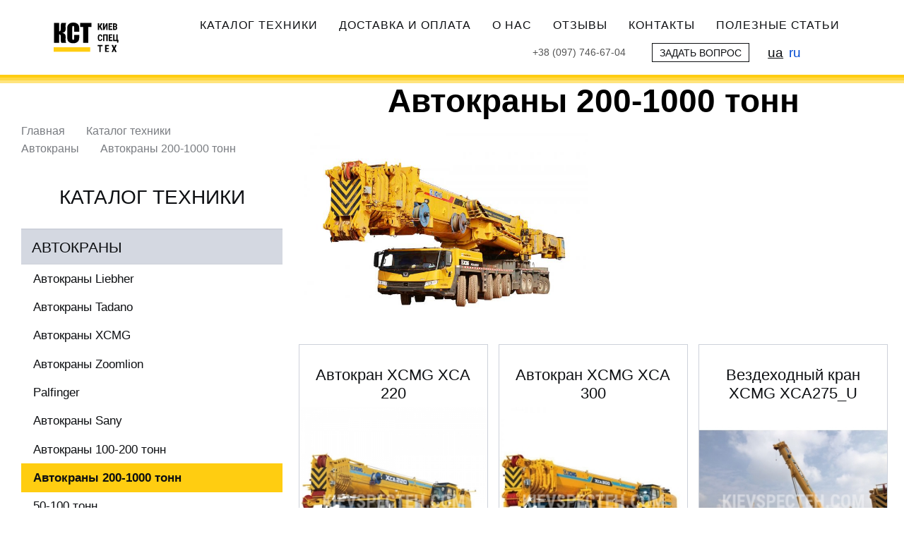

--- FILE ---
content_type: text/html; charset=UTF-8
request_url: https://kievspecteh.com/ru/catalog/200-1000-tonn
body_size: 19415
content:
<!DOCTYPE html>
<html  lang="ru" dir="ltr" prefix="content: http://purl.org/rss/1.0/modules/content/  dc: http://purl.org/dc/terms/  foaf: http://xmlns.com/foaf/0.1/  og: http://ogp.me/ns#  rdfs: http://www.w3.org/2000/01/rdf-schema#  schema: http://schema.org/  sioc: http://rdfs.org/sioc/ns#  sioct: http://rdfs.org/sioc/types#  skos: http://www.w3.org/2004/02/skos/core#  xsd: http://www.w3.org/2001/XMLSchema# ">
	<head>
		<meta charset="utf-8" />
<title>Автокраны 200-1000 тонн - купить в Киеве, Украине по лучшим ценам | Киевспецтех</title>
<link rel="canonical" href="https://kievspecteh.com/ru/catalog/200-1000-tonn" />
<meta name="description" content="Автокраны 200-1000 тонн по лучшей цене ⏩ Звоните ☎️ +38 (097) 746-67-04 ⏩ Доставка по Украине ⏩ Гарантия" />
<meta name="Generator" content="Drupal 8 (https://www.drupal.org)" />
<meta name="MobileOptimized" content="width" />
<meta name="HandheldFriendly" content="true" />
<meta name="viewport" content="width=device-width, initial-scale=1.0, user-scalable=no" />
<meta property="og:image" content="/themes/tiun/img/logo.png" />
<link rel="shortcut icon" href="/themes/tiun/favicon.ico" type="image/vnd.microsoft.icon" />
<link rel="alternate" hreflang="uk" href="https://kievspecteh.com/catalog/200-1000-tonn" />
<link rel="alternate" hreflang="ru" href="https://kievspecteh.com/ru/catalog/200-1000-tonn" />
<link rel="devel-load" href="/ru/devel/taxonomy_term/267" />

			
						<link rel="apple-touch-icon" sizes="180x180" href="/apple-touch-icon.png"> <link rel="icon" type="image/png" sizes="32x32" href="/favicon-32x32.png">
			<link rel="icon" type="image/png" sizes="16x16" href="/favicon-16x16.png">
			<link rel="manifest" href="/site.webmanifest">
			<link rel="mask-icon" href="/safari-pinned-tab.svg" color="#5bbad5">
			<meta name="msapplication-TileColor" content="#da532c">
			<meta name="theme-color" content="#ffffff">

						
			<style>@media (max-width: 1199px) {
  header > div {
    padding: 8px 1em !important; } }

[id='block-logoname'] img {
  width: 113px; }

#block-topbar-phones {
  margin-right: 25px; }
  @media (max-width: 767px) {
    #block-topbar-phones {
      position: relative;
      top: 5px;
      padding-bottom: 34px;
      margin-top: 5px; } }
  @media (max-width: 450px) {
    #block-topbar-phones {
      padding-bottom: 19px; } }
  #block-topbar-phones .form-control {
    display: -webkit-box;
    display: -ms-flexbox;
    display: flex;
    -webkit-box-align: center;
        -ms-flex-align: center;
            align-items: center;
    background-color: transparent;
    border: 0;
    -webkit-box-shadow: none;
            box-shadow: none; }
    @media (max-width: 767px) {
      #block-topbar-phones .form-control {
        display: none;
        padding: 0; } }
    #block-topbar-phones .form-control .pull-right {
      margin-left: 5px;
      border-top: 5px dashed;
      border-right: 5px solid transparent;
      border-left: 5px solid transparent;
      display: inline-block; }
      @media (max-width: 767.98px) {
        #block-topbar-phones .form-control .pull-right {
          display: none; } }
  @media (max-width: 767px) {
    #block-topbar-phones .dropdown-menu {
      display: block;
      position: static;
      padding: 0;
      -webkit-box-shadow: none;
              box-shadow: none;
      border: none; } }
  #block-topbar-phones .dropdown-menu li:first-child {
    margin-bottom: 0.5em; }
  #block-topbar-phones .dropdown-menu a {
    color: #000;
    padding: 3px 15px; }
    @media (max-width: 767px) {
      #block-topbar-phones .dropdown-menu a {
        font-size: 1.4em;
        padding: 0; } }
  #block-topbar-phones span,
  #block-topbar-phones a {
    font-size: 16.7px;
    line-height: 23.9px;
    color: #555; }
  @media (max-width: 767.98px) {
    #block-topbar-phones span {
      color: #0d0f12;
      font-size: 1.75em; } }
  @media (max-width: 767px) {
    #block-topbar-phones span.countrycode:nth-child(2) {
      display: block;
      width: 100%; } }

@media (max-width: 450px) {
  #block-face-lang-switcher {
    display: block; } }

#block-face-lang-switcher > .links {
  list-style: none;
  display: -webkit-box;
  display: -ms-flexbox;
  display: flex;
  margin-bottom: 0;
  padding-left: 0; }
  #block-face-lang-switcher > .links li + li {
    margin-left: .4em; }

#block-face-lang-switcher a {
  font-size: 1.1em;
  color: #0d0f12;
  text-decoration: underline; }

#block-face-lang-switcher .is-active {
  color: #064dd2;
  text-decoration: none;
  font-size: 1.1em; }

#block-topbar-callback {
  padding-right: 1.5em; }
  @media (max-width: 450px) and (min-width: 409px) {
    #block-topbar-callback {
      margin-top: 14px; } }
  #block-topbar-callback a {
    display: inline-block;
    font-size: .8em;
    padding: 5px .7em 4px;
    border: 1px solid #0d0f12;
    text-decoration: none; }
    #block-topbar-callback a:hover {
      color: #0d0f12; }

#block-tiun-main-menu {
  margin-left: 20px; }
  @media (max-width: 767.98px) {
    #block-tiun-main-menu {
      margin-left: 0; } }
  #block-tiun-main-menu .navbar-nav {
    height: 39px;
    display: -webkit-box;
    display: -ms-flexbox;
    display: flex;
    -webkit-box-align: center;
        -ms-flex-align: center;
            align-items: center; }
    @media (max-width: 767.98px) {
      #block-tiun-main-menu .navbar-nav {
        height: auto;
        -webkit-box-orient: vertical;
        -webkit-box-direction: normal;
            -ms-flex-direction: column;
                flex-direction: column;
        -webkit-box-align: start;
            -ms-flex-align: start;
                align-items: flex-start;
        margin: 7.5px 0; } }
    #block-tiun-main-menu .navbar-nav li:hover a {
      color: #ffde00; }
    #block-tiun-main-menu .navbar-nav li a {
      text-transform: uppercase; }

.open {
  display: block; }

#mobMenu {
  display: none; }

@media (min-width: 768px) {
  .mobMenu {
    display: none !important; } }

@media (max-width: 767.98px) {
  .menu-wrap {
    display: -webkit-box;
    display: -ms-flexbox;
    display: flex;
    -webkit-box-orient: vertical;
    -webkit-box-direction: normal;
        -ms-flex-direction: column;
            flex-direction: column;
    clear: both;
    overflow: hidden;
    z-index: 999;
    width: 100%;
    height: 0;
    -webkit-transition: height 0.5s linear;
    transition: height 0.5s linear; } }

input.mobMenu {
  display: none; }
  @media (max-width: 767px) {
    input.mobMenu:checked ~ .menu-wrap {
      height: auto; } }
  @media (max-width: 509px) {
    input.mobMenu:checked ~ .menu-wrap {
      height: auto; } }
  @media (max-width: 450px) {
    input.mobMenu:checked ~ .menu-wrap {
      height: auto; } }
  input.mobMenu:checked ~ label {
    background-color: transparent; }
    input.mobMenu:checked ~ label > i {
      background-color: transparent; }
      input.mobMenu:checked ~ label > i:before {
        top: 0;
        -webkit-transform: rotate(-45deg);
                transform: rotate(-45deg);
        background-color: #000; }
      input.mobMenu:checked ~ label > i:after {
        top: 0;
        -webkit-transform: rotate(45deg);
                transform: rotate(45deg);
        background-color: #000; }

label.mobMenu {
  display: -webkit-box;
  display: -ms-flexbox;
  display: flex;
  -webkit-box-align: center;
      -ms-flex-align: center;
          align-items: center;
  width: 41px;
  height: 36px;
  background-color: #000;
  float: right;
  position: relative;
  top: 0;
  z-index: 999;
  margin: 0 7px 0 0;
  border: 0; }
  label.mobMenu > i {
    width: 24px;
    height: 2px;
    position: relative;
    background-color: #fff;
    display: block;
    margin: auto; }
    label.mobMenu > i::before, label.mobMenu > i::after {
      content: "";
      position: absolute;
      width: 24px;
      height: 2px;
      background: #fff;
      -webkit-transition: all .25s;
      transition: all .25s;
      display: block;
      margin: auto; }
    label.mobMenu > i:before {
      top: -8px; }
    label.mobMenu > i:after {
      top: 8px; }
  label.mobMenu:before {
    top: 0;
    -webkit-transform: rotate(-45deg);
            transform: rotate(-45deg); }
  label.mobMenu:after {
    top: 0;
    -webkit-transform: rotate(45deg);
            transform: rotate(45deg); }

#block-tiun-main-menu .active a {
  background-color: transparent;
  color: #0d0f12; }

.call-me {
  display: none;
  text-align: center;
  background: #f7c507 !important;
  text-transform: uppercase !important;
  font-size: 1em;
  padding: 10px 35px !important;
  color: #fff;
  margin-bottom: 10px;
  position: relative;
  width: 165px;
  height: 39px; }
  .call-me a {
    position: absolute;
    width: 100%;
    left: 0;
    height: 39px;
    top: 0;
    opacity: 0; }
  .call-me p {
    line-height: 21px !important; }
  @media (max-width: 767.98px) {
    .call-me {
      display: block; } }

.topbar-socials {
  display: none;
  margin-top: 0.5em; }
  .topbar-socials p {
    font-weight: 700;
    margin: 0 0 17px; }
  .topbar-socials .contact-anchors-ftr {
    margin: -18px 0 0 -8px; }
  @media (max-width: 767px) {
    .topbar-socials {
      display: block; } }

@media (max-width: 767px) {
  .navbar {
    position: fixed !important;
    left: 0;
    top: 0;
    z-index: 99;
    width: 100vw;
    background: #fff !important; }
  div[role="main"] {
    margin-top: 67px; } }
</style>
			
			
			
										<link rel="stylesheet" media="all" href="/core/modules/system/css/components/align.module.css?t8pxys" />
<link rel="stylesheet" media="all" href="/core/modules/system/css/components/fieldgroup.module.css?t8pxys" />
<link rel="stylesheet" media="all" href="/core/modules/system/css/components/container-inline.module.css?t8pxys" />
<link rel="stylesheet" media="all" href="/core/modules/system/css/components/clearfix.module.css?t8pxys" />
<link rel="stylesheet" media="all" href="/core/modules/system/css/components/details.module.css?t8pxys" />
<link rel="stylesheet" media="all" href="/core/modules/system/css/components/hidden.module.css?t8pxys" />
<link rel="stylesheet" media="all" href="/core/modules/system/css/components/item-list.module.css?t8pxys" />
<link rel="stylesheet" media="all" href="/core/modules/system/css/components/js.module.css?t8pxys" />
<link rel="stylesheet" media="all" href="/core/modules/system/css/components/nowrap.module.css?t8pxys" />
<link rel="stylesheet" media="all" href="/core/modules/system/css/components/position-container.module.css?t8pxys" />
<link rel="stylesheet" media="all" href="/core/modules/system/css/components/progress.module.css?t8pxys" />
<link rel="stylesheet" media="all" href="/core/modules/system/css/components/reset-appearance.module.css?t8pxys" />
<link rel="stylesheet" media="all" href="/core/modules/system/css/components/resize.module.css?t8pxys" />
<link rel="stylesheet" media="all" href="/core/modules/system/css/components/sticky-header.module.css?t8pxys" />
<link rel="stylesheet" media="all" href="/core/modules/system/css/components/system-status-counter.css?t8pxys" />
<link rel="stylesheet" media="all" href="/core/modules/system/css/components/system-status-report-counters.css?t8pxys" />
<link rel="stylesheet" media="all" href="/core/modules/system/css/components/system-status-report-general-info.css?t8pxys" />
<link rel="stylesheet" media="all" href="/core/modules/system/css/components/tablesort.module.css?t8pxys" />
<link rel="stylesheet" media="all" href="/core/modules/system/css/components/tree-child.module.css?t8pxys" />
<link rel="stylesheet" media="all" href="/core/modules/views/css/views.module.css?t8pxys" />
<link rel="stylesheet" media="all" href="/core/assets/vendor/jquery.ui/themes/base/core.css?t8pxys" />
<link rel="stylesheet" media="all" href="/core/assets/vendor/jquery.ui/themes/base/slider.css?t8pxys" />
<link rel="stylesheet" media="all" href="/modules/contrib/ajax_links_api/ajax_links_api.css?t8pxys" />
<link rel="stylesheet" media="all" href="/modules/contrib/better_exposed_filters/css/better_exposed_filters.css?t8pxys" />
<link rel="stylesheet" media="all" href="/core/assets/vendor/jquery.ui/themes/base/theme.css?t8pxys" />
<link rel="stylesheet" media="all" href="/themes/tiun/css/colorbox.css?t8pxys" />
<link rel="stylesheet" media="all" href="/themes/tiun/css/main.css?t8pxys" />
<link rel="stylesheet" media="print" href="/themes/tiun/css/print.css?t8pxys" />
<link rel="stylesheet" media="all" href="/themes/tiun/css/menu-toggled.css?t8pxys" />

				
				
<!--[if lte IE 8]>
<script src="/core/assets/vendor/html5shiv/html5shiv.min.js?v=3.7.3"></script>
<![endif]-->

					<!-- Global site tag (gtag.js) - Google Analytics -->
					 <script async src="https://www.googletagmanager.com/gtag/js?id=UA-140017153-1"></script>
					 <script>
										        window.dataLayer = window.dataLayer || [];
										        function gtag(){dataLayer.push(arguments);}
										        gtag('js', new Date());
										        gtag('config', 'UA-140017153-1');
										    </script>


				<meta http-equiv="imagetoolbar" content="no"/> 
				<!-- Google Tag Manager -->
					 <script>(function(w,d,s,l,i){w[l]=w[l]||[];w[l].push(
										{'gtm.start': new Date().getTime(),event:'gtm.js'}
										);var f=d.getElementsByTagName(s)[0],
										j=d.createElement(s),dl=l!='dataLayer'?'&l='+l:'';j.async=true;j.src=
										'https://www.googletagmanager.com/gtm.js?id='+i+dl;f.parentNode.insertBefore(j,f);
										})(window,document,'script','dataLayer','GTM-NKZJPB9');</script>
					<!-- End Google Tag Manager -->

				</head>
				<body class="not-front term-267 path-taxonomy has-glyphicons">
					<!-- Google Tag Manager (noscript) -->
					<noscript>
						<iframe src="https://www.googletagmanager.com/ns.html?id=GTM-NKZJPB9" height="0" width="0" style="display:none;visibility:hidden"></iframe>
					</noscript>
					<!-- End Google Tag Manager (noscript) -->
					<a href="#main-content" class="visually-hidden focusable skip-link">
						Перейти к основному содержанию
					</a>
					
					  <div class="dialog-off-canvas-main-canvas" data-off-canvas-main-canvas>
    					<header class="navbar navbar-default" id="navbar" role="banner"> 			<div class="container" role="heading">
																	<section id="block-logoname" class="block block-block-content block-block-content28db96fb-764c-4fe8-abdb-70490d3f105e clearfix">
  
    

                <a class="logo-anchor" href="/ru" title="Главная" rel="home">
            <div class="field field--name-field-img field--type-image field--label-hidden field--item">  <img width="" height="" src="/sites/default/files/blocksimages/kst-logo-ru_0.svg" alt="ООО «КИЕВСПЕЦТЕХ»" title="ООО «КИЕВСПЕЦТЕХ»" typeof="foaf:Image" class="img-responsive" />

</div>
      </a>
        
        </section>

				<input id="mobMenu" class="mobMenu" type="checkbox"/>
				<label class="mobMenu" for="mobMenu">
					<i></i>
				</label>
				<div class="menu-wrap">
					<nav role="navigation" aria-labelledby="block-tiun-main-menu-menu" id="block-tiun-main-menu">
            <div class="sr-only" id="block-tiun-main-menu-menu">Основная навигация</div>

      
      <ul class="menu menu--main nav navbar-nav">
                      <li class="first">
                                        <a href="/ru/catalog" data-drupal-link-system-path="catalog">Каталог техники</a>
              </li>
                      <li>
                                        <a href="/ru/delivery" data-drupal-link-system-path="node/7">Доставка и оплата</a>
              </li>
                      <li>
                                        <a href="/ru/about" data-drupal-link-system-path="node/3">О нас</a>
              </li>
                      <li>
                                        <a href="/ru/testimonies" data-drupal-link-system-path="node/2">Отзывы</a>
              </li>
                      <li>
                                        <a href="/ru/contacts" data-drupal-link-system-path="node/4">Контакты</a>
              </li>
                      <li class="last">
                                        <a href="/ru/blog" data-drupal-link-system-path="node/11">Полезные статьи</a>
              </li>
        </ul>
  

  </nav>


										<div class="call-me"><section id="block-phonecall-onmobile" class="block block-block-content block-block-contentb0fa500c-9478-4e3b-a2b1-bfc0b2f3c69a clearfix">

  
    

  
            <div class="field field--name-body field--type-text-with-summary field--label-hidden field--item"><p>Позвонить <a href="tel:+380977466704">+38 (097) 746-67-04</a></p>
</div>
      </section>
</div>
					<div class="topbar-socials">
						<p>Контактні телефони:</p>
						<section id="block-socials-onmobile" class="block block-block-content block-block-contentc69b2d89-34af-4513-9f93-2aaa7dec5437 clearfix">

  
    

  
            <div class="field field--name-body field--type-text-with-summary field--label-hidden field--item"><div class="contact-anchors contact-anchors-ftr">
	<a href="https://wa.me/380977466704" target="_blank" title="WhatsApp"> </a> <a class="contact-desktop" href="viber://chat?number=%2B380977466704" target="_blank" title="Viber"> </a> <a class="contact-mobile" href="viber://chat?number=%2B380977466704" target="_blank" title="Viber"> </a> <a href="tg://resolve?domain=kievspecteh" target="_blank" title="Telegram"> </a>
</div>
</div>
      </section>

					</div>
					<div class="top-bar-phones_wrap">
						<section id="block-topbar-phones" class="block block-block-content block-block-contentb74a31be-7a58-48af-9d4e-3185e3519be5 clearfix">

  
    

  
            <div class="field field--name-body field--type-text-with-summary field--label-hidden field--item"><div class="dropdown">
	<div aria-expanded="false" aria-haspopup="true" class="form-control" data-toggle="dropdown" id="dLabel2" role="button">
		+38 (097) 746-67-04
	</div>
	<input class="countrycode" id="countrycode2" type="hidden" /></div>
</div>
      </section>

						<section id="block-topbar-callback" class="block block-block-content block-block-content12b55605-7ff3-47cf-89db-28caabeff604 clearfix">

  
    

  
            <div class="field field--name-body field--type-text-with-summary field--label-hidden field--item"><div class="anchor-wrap modal-question-btn">
                <a href="#" data-toggle="modal" data-target="#modal-question" target="_blank" title="открыть во всплывающем окне">ЗАДАТЬ ВОПРОС</a>
            </div></div>
      </section>

						<section class="language-switcher-language-url block block-language block-language-blocklanguage-interface clearfix" id="block-face-lang-switcher" role="navigation">

  
    

  
<ul class="links">
                                <li><a href="/catalog/200-1000-tonn" class="language-link" hreflang="uk" data-drupal-link-system-path="taxonomy/term/267">ua</a></li>                    <li class="is-active">ru</li>                
                        </ul></section>

						<section id="block-topbar-search" class="block block-block-content block-block-contentc30dd63d-06ba-48b9-b19e-a3d6e5662bfd clearfix">

  
    

  
            <div class="field field--name-body field--type-text-with-summary field--label-hidden field--item"><form accept-charset="UTF-8" action="/search" class="views-exposed-form" data-drupal-selector="views-exposed-form-products-search-page-1" id="views-exposed-form-products-search-page-1" method="get">
<div class="form--inline form-inline clearfix">
	<div class="form-item js-form-item form-type-textfield js-form-type-textfield form-item-search-api-fulltext js-form-item-search-api-fulltext form-no-label form-group">
		<input class="form-text form-control" data-drupal-selector="edit-search-api-fulltext" id="edit-search-api-fulltext" maxlength="128" name="search_api_fulltext" placeholder="Поиск по сайту" size="30" type="text" value="" /></div>

	<div class="form-actions form-group js-form-wrapper form-wrapper" data-drupal-selector="edit-actions" id="edit-actions">
		<button class="button js-form-submit form-submit btn-info btn" data-drupal-selector="edit-submit-products-search" id="edit-submit-products-search" name="" type="submit" value="Apply">Применить</button>
	</div>
</div>
</form>
</div>
      </section>

					</div>
				</div>
				
							
																																				
							
						</div>
				<div class="brdr-btm">
			<i>&nbsp;</i>
		</div>
	</header>

	<div role="main" class="main-container container js-quickedit-main-content">
		<div
			class="row">

						
									
						
			
									<section class="content-wrap">
																												<div class="highlighted">  <div class="region region-highlighted">
    <div data-drupal-messages-fallback class="hidden"></div>

  </div>
</div>
											
										
																<a id="main-content"></a>

												
																														  <div class="region region-content">
      
                 
  <div about="/ru/catalog/200-1000-tonn" class="term-page" id="267">

	
		

				<h1>
            <div class="field field--name-field-term-h1 field--type-string field--label-hidden field--item">Автокраны 200-1000 тонн</div>
      </h1>
	
		<div class="term-fields">

		
            <div class="field field--name-field-icon field--type-image field--label-hidden field--item"><a href="https://kievspecteh.com/sites/default/files/terms-images/xca5000.jpg" title="Автокраны 200-1000 тонн" data-colorbox-gallery="gallery-brands-267-MOkSevqyBzI" class="colorbox" data-cbox-img-attrs="{&quot;alt&quot;:&quot;Автокраны 200-1000 тонн&quot;}"><img src="/sites/default/files/terms-images/xca5000.jpg" width="700" height="487" alt="Автокраны 200-1000 тонн" title="Автокраны 200-1000 тонн" typeof="foaf:Image" class="img-responsive" />
</a>
</div>
      
		<div class="term-description-wrap">
			
												</div>
	</div>

			
				
			
                
            <div class="views-element-container form-group products_bundle block_17">
    <div class="view view-products-bundle view-id-products_bundle view-display-id-block_17 js-view-dom-id-a9ab16401ac102efe104908296cb7055e17c52e840217b5815ec4d878b08b3d1">

  
    
  
    
    
  
              <div class="view-content">
    
      

  
    <div class="views-row">
  <div class="hidden prod-id">1649</div><a href="/ru/200-1000-tonn/avtokran-xcmg-xca-220"><div class="tsr-prod-title">Автокран XCMG XCA 220</div><div class="tsr-prod-photo">  <img src="/sites/default/files/styles/300x300/public/2022-10/50713-12696867.jpg?itok=AVVV-_du" width="300" height="300" alt="Автокран XCMG XCA 220" title="Автокран XCMG XCA 220" typeof="foaf:Image" class="img-responsive" />


</div><div class="model-specs-list"><div class="views-field views-field-field-carrying-capacity tsr-spec-des">
  <div class="field field--name-field-carrying-capacity field--type-float field--label-above">
    <div class="field--label">Грузоподъёмность</div>
              <div class="field--item">220 т.</div>
          </div>
</div><div class="views-field views-field-field-crane-length tsr-spec-des">
  <div class="field field--name-field-crane-length field--type-float field--label-above">
    <div class="field--label">Довжина стріли</div>
              <div class="field--item">74 м.</div>
          </div>
</div><div class="views-field views-field-field-crane-sections tsr-spec-des">
  <div class="field field--name-field-crane-sections field--type-integer field--label-above">
    <div class="field--label">Количество секций стрелы</div>
              <div class="field--item">7</div>
          </div>
</div></div><div class="tsr-more">Подробнее</div></a><div class="tsr-edit"></div>  </div>
  

  
    <div class="views-row">
  <div class="hidden prod-id">1653</div><a href="/ru/200-1000-tonn/avtokran-xcmg-xca-300"><div class="tsr-prod-title">Автокран XCMG XCA 300</div><div class="tsr-prod-photo">  <img src="/sites/default/files/styles/300x300/public/2022-10/nc2euvdu.jpg?itok=VWfPWxGg" width="300" height="300" alt="Автокран XCMG XCA 300" title="Автокран XCMG XCA 300" typeof="foaf:Image" class="img-responsive" />


</div><div class="model-specs-list"><div class="views-field views-field-field-carrying-capacity tsr-spec-des">
  <div class="field field--name-field-carrying-capacity field--type-float field--label-above">
    <div class="field--label">Грузоподъёмность</div>
              <div class="field--item">300 т.</div>
          </div>
</div><div class="views-field views-field-field-crane-length tsr-spec-des">
  <div class="field field--name-field-crane-length field--type-float field--label-above">
    <div class="field--label">Довжина стріли</div>
              <div class="field--item">80 м.</div>
          </div>
</div><div class="views-field views-field-field-crane-sections tsr-spec-des">
  <div class="field field--name-field-crane-sections field--type-integer field--label-above">
    <div class="field--label">Количество секций стрелы</div>
              <div class="field--item">7</div>
          </div>
</div></div><div class="tsr-more">Подробнее</div></a><div class="tsr-edit"></div>  </div>
  

  
    <div class="views-row">
  <div class="hidden prod-id">1657</div><a href="/ru/200-1000-tonn/vezdekhodniy-kran-xcmg-xca275-u"><div class="tsr-prod-title">Вездеходный кран XCMG XCA275_U</div><div class="tsr-prod-photo">  <img src="/sites/default/files/styles/300x300/public/2022-10/105-1585262140-9056.jpg?itok=R7QBYci0" width="300" height="300" alt="XCMG XCA275_U" title="XCMG XCA275_U" typeof="foaf:Image" class="img-responsive" />


</div><div class="model-specs-list"><div class="views-field views-field-field-carrying-capacity tsr-spec-des">
  <div class="field field--name-field-carrying-capacity field--type-float field--label-above">
    <div class="field--label">Грузоподъёмность</div>
              <div class="field--item">275 т.</div>
          </div>
</div><div class="views-field views-field-field-crane-length tsr-spec-des">
  <div class="field field--name-field-crane-length field--type-float field--label-above">
    <div class="field--label">Довжина стріли</div>
              <div class="field--item">73 м.</div>
          </div>
</div><div class="views-field views-field-field-crane-sections tsr-spec-des">
  <div class="field field--name-field-crane-sections field--type-integer field--label-above">
    <div class="field--label">Количество секций стрелы</div>
              <div class="field--item">7</div>
          </div>
</div></div><div class="tsr-more">Подробнее</div></a><div class="tsr-edit"></div>  </div>
  


            </div>
      
  
    
    
    
  
</div>
</div>
    


	
						
						
																		
		
	
					
							
							
	
	

		
</div>


  </div>

							
						
									</section>

																	<div class="breadcrumb-row">
						    <ol class="breadcrumb">
          <li >
                  <a href="/ru">Главная</a>
              </li>
          <li >
                  <a href="/ru/catalog">Каталог техники</a>
              </li>
          <li >
                  <a href="/ru/catalog/avtokrany">Автокраны</a>
              </li>
          <li >
                  Автокраны 200-1000 тонн
              </li>
      </ol>


						<div
							class="anchors-wrappers">
																				</div>
					</div>
				
				

																			<aside
							class="col-sm-3" role="complementary">

														
																						
																
									<div class="button-menu"> <a class="menu-dropdown-trigger" href="#">
										<div class="aside-hdr burger-in-title">Каталог техники</div>
									</a>
									<a class="filter-dropdown-trigger" href="#">
										<div class="filter_trigger">Фильтры</div>
									</a>
									<div class="menu-dropdown">
																													
                
            <div class="views-element-container form-group terms_bundle block_4"><div class="view view-terms-bundle view-id-terms_bundle view-display-id-block_4 js-view-dom-id-02e0cab7461f5566395af4260e8501ea02e5e82081f96292abbebc3c219f42b2">
  
    
  
    
    
  
      <div class="view-content" id="aside-menu-acco">
      



<div class="panel">

          <div class="collapse-cap" data-parent="#aside-menu-acco" href="#collapse_Avariyno-remontnyeavtomobili"><a href="/ru/catalog/avariyno-remontnye-avtomobili" hreflang="ru">Аварийно-ремонтные автомобили</a></div>
    
        
      
                          
            <div id="collapse_Avariyno-remontnyeavtomobili" class="collapse"><div class="views-field views-field-php"><span class="field-content">
                
            <div class="views-element-container form-group terms_bundle block_3">
    <div class="view view-terms-bundle view-id-terms_bundle view-display-id-block_3 js-view-dom-id-c0d579a6f6d31c56a94b68586b021671349e0a37d2c906757dcd792ebd2341ee">

  
    
  
    
    
  
  
  
    
    
    
  
</div>
</div>
    </span></div></div>
    </div>




<div class="panel">

          <div class="collapse-cap" data-parent="#aside-menu-acco" href="#collapse_Burokranovyemashiny"><a href="/ru/catalog/burokranovye-mashiny" hreflang="ru">Бурокрановые машины</a></div>
    
        
      
                          
            <div id="collapse_Burokranovyemashiny" class="collapse"><div class="views-field views-field-php"><span class="field-content">
                
            <div class="views-element-container form-group terms_bundle block_3">
    <div class="view view-terms-bundle view-id-terms_bundle view-display-id-block_3 js-view-dom-id-77c984861a658e486043ea51b54b80504aa5193aa4afdde430276037fd630740">

  
    
  
    
    
  
              <div class="view-content">
    
      <div class="item-list">
  
  <ul>

          <li><div class="tsr-title"><a href="/ru/catalog/burokranovi_mashini_iveco" hreflang="ru">Iveco</a></div></li>
          <li><div class="tsr-title"><a href="/ru/catalog/burokranovi_mashini_man" hreflang="ru">MAN</a></div></li>
          <li><div class="tsr-title"><a href="/ru/catalog/burokranovi_mashini_ford" hreflang="ru">Ford</a></div></li>
          <li><div class="tsr-title"><a href="/ru/catalog/burokranovi_mashini_renault" hreflang="ru">Renault</a></div></li>
          <li><div class="tsr-title"><a href="/ru/catalog/buro-kranovye-mashini-na-baze-traktora" hreflang="ru">Буро-крановые машини на базе трактора</a></div></li>
    
  </ul>

</div>


            </div>
      
  
    
    
    
  
</div>
</div>
    </span></div></div>
    </div>




<div class="panel">

          <div class="collapse-cap" data-parent="#aside-menu-acco" href="#collapse_Mashinykombinirovannyedorozhnye"><a href="/ru/catalog/kombinirovannye-dorozhnye-mashiny" hreflang="ru">Машины комбинированные дорожные</a></div>
    
        
      
                          
            <div id="collapse_Mashinykombinirovannyedorozhnye" class="collapse"><div class="views-field views-field-php"><span class="field-content">
                
            <div class="views-element-container form-group terms_bundle block_3">
    <div class="view view-terms-bundle view-id-terms_bundle view-display-id-block_3 js-view-dom-id-0c66b640c7ab795480c65cdfabbe4cd489b19d1cba90d86226d9841b4338a161">

  
    
  
    
    
  
              <div class="view-content">
    
      <div class="item-list">
  
  <ul>

          <li><div class="tsr-title"><a href="/ru/catalog/mashiny-kombinirovannye-dorozhnye-s-malym-obemom-kuzova-37-7-m3" hreflang="ru">Машины комбинированные дорожные малым объемом кузова (3,7-7 м3)</a></div></li>
          <li><div class="tsr-title"><a href="/ru/catalog/mashini-kombinirovannye-dorozhnye-so-srednim-obemom-kuzova-8-10-m3" hreflang="ru">Машины комбинированные дорожные со средним объемом кузова (8-10 м3)</a></div></li>
          <li><div class="tsr-title"><a href="/ru/catalog/mashini-kombinovani-dorozhni-z-velikim-obmom-kuzova-12-16-m3" hreflang="ru">Машины комбинированные дорожные с большим объемом кузова (12-16 м3)</a></div></li>
          <li><div class="tsr-title"><a href="/ru/catalog/navesnoe-oborudovanie-dlya-kombinirovannykh-dorozhnykh-mashin" hreflang="ru">Навесное оборудование для комбинированных дорожных машин</a></div></li>
    
  </ul>

</div>


            </div>
      
  
    
    
    
  
</div>
</div>
    </span></div></div>
    </div>




<div class="panel">

          <div class="collapse-cap" data-parent="#aside-menu-acco" href="#collapse_Ilososnyemashiny"><a href="/ru/catalog/ilososnye-mashiny" hreflang="ru">Илососные машины</a></div>
    
        
      
                          
            <div id="collapse_Ilososnyemashiny" class="collapse"><div class="views-field views-field-php"><span class="field-content">
                
            <div class="views-element-container form-group terms_bundle block_3">
    <div class="view view-terms-bundle view-id-terms_bundle view-display-id-block_3 js-view-dom-id-1fa619104a16dd32659955b9fd52bcd8b40cad564be768dd21f1671d40a6ffd2">

  
    
  
    
    
  
              <div class="view-content">
    
      <div class="item-list">
  
  <ul>

          <li><div class="tsr-title"><a href="/ru/catalog/ilososnye-mashiny-na-shassi-daf" hreflang="ru">Илососные машины на шасси DAF</a></div></li>
          <li><div class="tsr-title"><a href="/ru/catalog/ilososnye-mashiny-na-shassi-kamaz" hreflang="ru">Илососные машины на шасси КамАЗ</a></div></li>
          <li><div class="tsr-title"><a href="/ru/catalog/ilososnye-mashiny-na-shassi-foton" hreflang="ru">Илососные машины на шасси Foton</a></div></li>
          <li><div class="tsr-title"><a href="/ru/catalog/ilososnye-mashiny-na-shassi-mercedez-benz" hreflang="ru">Илососные машины на шасси Mercedez-Benz</a></div></li>
          <li><div class="tsr-title"><a href="/ru/catalog/ilososnye-mashiny-na-shassi-scania" hreflang="ru">Илососные машины на шасси Scania</a></div></li>
          <li><div class="tsr-title"><a href="/ru/catalog/ilososnye-mashiny-na-shassi-renault" hreflang="ru">Илососные машины на шасси Renault</a></div></li>
          <li><div class="tsr-title"><a href="/ru/catalog/ilososnye-mashiny-na-shassi-ford" hreflang="ru">Илососные машины на шасси Ford</a></div></li>
          <li><div class="tsr-title"><a href="/ru/catalog/ilososnye-mashiny-na-shassi-volvo" hreflang="ru">Илососные машины на шасси Volvo</a></div></li>
          <li><div class="tsr-title"><a href="/ru/catalog/ilososnye-mashiny-na-shassi-jac" hreflang="ru">Илососные машины на шасси Jac</a></div></li>
          <li><div class="tsr-title"><a href="/ru/catalog/ilososnye-mashiny-na-shassi-kobalt" hreflang="ru">Илососные машины на шасси Kobalt</a></div></li>
          <li><div class="tsr-title"><a href="/ru/catalog/ilososnye-mashiny-na-shassi-dongfeng" hreflang="ru">Илососные машины на шасси DongFeng</a></div></li>
          <li><div class="tsr-title"><a href="/ru/catalog/ilososnye-mashiny-na-shassi-hyundai" hreflang="ru">Илососные машины на шасси Hyundai</a></div></li>
          <li><div class="tsr-title"><a href="/ru/catalog/ilososnye-mashiny-na-shassi-iveco" hreflang="ru">Илососные машины на шасси Iveco</a></div></li>
          <li><div class="tsr-title"><a href="/ru/catalog/ilososnye-mashiny-na-shassi-maz" hreflang="ru">Илососные машины на шасси МАЗ</a></div></li>
          <li><div class="tsr-title"><a href="/ru/catalog/ilososnye-mashiny-na-shassi-daewoo" hreflang="ru">Илососные машины на шасси Daewoo</a></div></li>
          <li><div class="tsr-title"><a href="/ru/catalog/ilososnye-mashiny-na-shassi-kraz" hreflang="ru">Илососные машины на шасси КрАЗ</a></div></li>
    
  </ul>

</div>


            </div>
      
  
    
    
    
  
</div>
</div>
    </span></div></div>
    </div>




<div class="panel">

          <div class="collapse-cap" data-parent="#aside-menu-acco" href="#collapse_Assenizatory"><a href="/ru/catalog/assenizatory" hreflang="ru">Ассенизаторы</a></div>
    
        
      
                          
            <div id="collapse_Assenizatory" class="collapse"><div class="views-field views-field-php"><span class="field-content">
                
            <div class="views-element-container form-group terms_bundle block_3">
    <div class="view view-terms-bundle view-id-terms_bundle view-display-id-block_3 js-view-dom-id-20c342caea0a720241e16e7e636467454db8e019491739ccf6ee24e7fb8ff8d8">

  
    
  
    
    
  
              <div class="view-content">
    
      <div class="item-list">
  
  <ul>

          <li><div class="tsr-title"><a href="/ru/catalog/assenizatory-na-shassi-foton" hreflang="ru">Ассенизаторы на шасси Foton</a></div></li>
          <li><div class="tsr-title"><a href="/ru/catalog/assenizatory-na-shassi-tata" hreflang="ru">Ассенизаторы на шасси Tata</a></div></li>
          <li><div class="tsr-title"><a href="/ru/catalog/assenizatory-na-shassi-dongfeng" hreflang="ru">Ассенизаторы на шасси DongFeng</a></div></li>
          <li><div class="tsr-title"><a href="/ru/catalog/assenizatory-na-shassi-ford" hreflang="ru">Ассенизаторы на шасси Ford</a></div></li>
          <li><div class="tsr-title"><a href="/ru/catalog/assenizatory-na-shassi-iveco" hreflang="ru">Ассенизаторы на шасси Iveco</a></div></li>
          <li><div class="tsr-title"><a href="/ru/catalog/assenizatory-na-shassi-isuzu" hreflang="ru">Ассенизаторы на шасси Isuzu</a></div></li>
          <li><div class="tsr-title"><a href="/ru/catalog/assenizatory-na-shassi-sitrak" hreflang="ru">Ассенизаторы на шасси Sitrak</a></div></li>
          <li><div class="tsr-title"><a href="/ru/catalog/assenizatory-na-shassi-hyundai" hreflang="ru">Ассенизаторы на шасси Hyundai</a></div></li>
          <li><div class="tsr-title"><a href="/ru/catalog/assenizatory-na-shassi-maz" hreflang="ru">Ассенизаторы на шасси МАЗ</a></div></li>
          <li><div class="tsr-title"><a href="/ru/catalog/assenizatory-na-shassi-renault" hreflang="ru">Ассенизаторы на шасси Renault</a></div></li>
          <li><div class="tsr-title"><a href="/ru/catalog/assenizatory-na-shassi-gaz" hreflang="ru">Ассенизаторы на шасси ГАЗ</a></div></li>
          <li><div class="tsr-title"><a href="/ru/catalog/assenizatory-na-shassi-mercedez-benz" hreflang="ru">Ассенизаторы на шасси Mercedez-Benz</a></div></li>
          <li><div class="tsr-title"><a href="/ru/catalog/assenizatory-na-shassi-daewoo" hreflang="ru">Ассенизаторы на шасси Daewoo</a></div></li>
          <li><div class="tsr-title"><a href="/ru/catalog/assenizatory-na-shassi-jac" hreflang="ru">Ассенизаторы на шасси Jac</a></div></li>
    
  </ul>

</div>


            </div>
      
  
    
    
    
  
</div>
</div>
    </span></div></div>
    </div>




<div class="panel">

          <div class="collapse-cap" data-parent="#aside-menu-acco" href="#collapse_Musorovozy"><a href="/ru/catalog/musorovozy" hreflang="ru">Мусоровозы</a></div>
    
        
      
                          
            <div id="collapse_Musorovozy" class="collapse"><div class="views-field views-field-php"><span class="field-content">
                
            <div class="views-element-container form-group terms_bundle block_3">
    <div class="view view-terms-bundle view-id-terms_bundle view-display-id-block_3 js-view-dom-id-54a909e9c2adba0d177d877d54269a27d582b838a62644595010d74d0efb5962">

  
    
  
    
    
  
              <div class="view-content">
    
      <div class="item-list">
  
  <ul>

          <li><div class="tsr-title"><a href="/ru/catalog/musorovozy-s-bokovoy-zagruzkoy" hreflang="ru">Мусоровозы с боковой загрузкой</a></div></li>
          <li><div class="tsr-title"><a href="/ru/catalog/musorovozy-s-zadney-zagruzkoy" hreflang="ru">Мусоровозы с задней загрузкой</a></div></li>
          <li><div class="tsr-title"><a href="/ru/catalog/portalnye-musorovozy" hreflang="ru">Портальные мусоровозы</a></div></li>
          <li><div class="tsr-title"><a href="/ru/catalog/musorovozy-s-sistemoy-multilift" hreflang="ru">Мусоровозы с системой мультилифт</a></div></li>
          <li><div class="tsr-title"><a href="/ru/catalog/musorovozy-na-shassi-man" hreflang="ru">Мусоровозы на шасси MAN</a></div></li>
          <li><div class="tsr-title"><a href="/ru/catalog/musorovozy-na-shassi-ford" hreflang="ru">Мусоровозы на шасси Ford</a></div></li>
          <li><div class="tsr-title"><a href="/ru/catalog/musorovozy-na-shassi-jac" hreflang="ru">Мусоровозы на шасси Jac</a></div></li>
          <li><div class="tsr-title"><a href="/ru/catalog/musorovozy-na-shassi-dongfeng" hreflang="ru">Мусоровозы на шасси DongFeng</a></div></li>
          <li><div class="tsr-title"><a href="/ru/catalog/musorovozy-na-shassi-iveco" hreflang="ru">Мусоровозы на шасси Iveco</a></div></li>
          <li><div class="tsr-title"><a href="/ru/catalog/musorovozy-na-shassi-mercedez-benz" hreflang="ru">Мусоровозы на шасси Mercedez-Benz</a></div></li>
          <li><div class="tsr-title"><a href="/ru/catalog/musorovozy-na-shassi-foton" hreflang="ru">Мусоровозы на шасси Foton</a></div></li>
          <li><div class="tsr-title"><a href="/ru/catalog/musorovozy-na-shassi-isuzu" hreflang="ru">Мусоровозы на шасси Isuzu</a></div></li>
          <li><div class="tsr-title"><a href="/ru/catalog/musorovozy-na-shassi-sitrak" hreflang="ru">Мусоровозы на шасси Sitrak</a></div></li>
          <li><div class="tsr-title"><a href="/ru/catalog/musorovozy-na-shassi-volvo" hreflang="ru">Мусоровозы на шасси Volvo</a></div></li>
          <li><div class="tsr-title"><a href="/ru/catalog/musorovozy-na-shassi-scania" hreflang="ru">Мусоровозы на шасси Scania</a></div></li>
          <li><div class="tsr-title"><a href="/ru/catalog/musorovozy-na-shassi-kraz" hreflang="ru">Мусоровозы на шасси КрАЗ</a></div></li>
          <li><div class="tsr-title"><a href="/ru/catalog/musorovozy-na-shassi-maz" hreflang="ru">Мусоровозы на шасси МАЗ</a></div></li>
          <li><div class="tsr-title"><a href="/ru/catalog/musorovozy-na-shassi-gaz" hreflang="ru">Мусоровозы на шасси ГАЗ</a></div></li>
    
  </ul>

</div>


            </div>
      
  
    
    
    
  
</div>
</div>
    </span></div></div>
    </div>




<div class="panel">

          <div class="collapse-cap" data-parent="#aside-menu-acco" href="#collapse_Mashinykanalopromyvochnye"><a href="/ru/catalog/mashiny-kanalopromyvochnye" hreflang="ru">Машины каналопромывочные</a></div>
    
        
      
                          
            <div id="collapse_Mashinykanalopromyvochnye" class="collapse"><div class="views-field views-field-php"><span class="field-content">
                
            <div class="views-element-container form-group terms_bundle block_3">
    <div class="view view-terms-bundle view-id-terms_bundle view-display-id-block_3 js-view-dom-id-a1df3b38ee9166dac604872dcb5fb7101eae98a8413a353f953e1f206ca6d81b">

  
    
  
    
    
  
              <div class="view-content">
    
      <div class="item-list">
  
  <ul>

          <li><div class="tsr-title"><a href="/ru/catalog/kanalopromyvochnye-mashiny-na-baze-kamaz" hreflang="ru">Каналопромывочные машины на базе КамАЗ</a></div></li>
          <li><div class="tsr-title"><a href="/ru/catalog/kanalopromyvochnye-mashiny-na-baze-gaz" hreflang="ru">Каналопромывочные машины на базе ГАЗ</a></div></li>
          <li><div class="tsr-title"><a href="/ru/catalog/kanalopromyvochnye-mashiny-na-baze-foton" hreflang="ru">Каналопромывочные машины на базе Foton</a></div></li>
          <li><div class="tsr-title"><a href="/ru/catalog/kanalopromyvochnye-mashiny-na-baze-jac" hreflang="ru">Каналопромывочные машины на базе Jac</a></div></li>
          <li><div class="tsr-title"><a href="/ru/catalog/kanalopromyvochnye-mashiny-na-baze-ford" hreflang="ru">Каналопромывочные машины на базе Ford</a></div></li>
          <li><div class="tsr-title"><a href="/ru/catalog/kanalopromyvochnye-mashiny-na-baze-maz" hreflang="ru">Каналопромывочные машины на базе МАЗ</a></div></li>
    
  </ul>

</div>


            </div>
      
  
    
    
    
  
</div>
</div>
    </span></div></div>
    </div>




<div class="panel">

          <div class="collapse-cap" data-parent="#aside-menu-acco" href="#collapse_Podmetalno-uborochnyemashiny"><a href="/ru/catalog/podmetalno-uborochnye-mashiny" hreflang="ru">Подметально-уборочные машины</a></div>
    
        
      
                          
            <div id="collapse_Podmetalno-uborochnyemashiny" class="collapse"><div class="views-field views-field-php"><span class="field-content">
                
            <div class="views-element-container form-group terms_bundle block_3">
    <div class="view view-terms-bundle view-id-terms_bundle view-display-id-block_3 js-view-dom-id-4095ccbcd37c674a06ee5c5f1b8458429496db6e7ae9d86abf4b32b02c57543c">

  
    
  
    
    
  
  
  
    
    
    
  
</div>
</div>
    </span></div></div>
    </div>




<div class="panel">

          <div class="collapse-cap" data-parent="#aside-menu-acco" href="#collapse_Evrokonteynerydlyamusora"><a href="/ru/catalog/evrokonteynery-dlya-musora" hreflang="ru">Евроконтейнеры для мусора</a></div>
    
        
      
                          
            <div id="collapse_Evrokonteynerydlyamusora" class="collapse"><div class="views-field views-field-php"><span class="field-content">
                
            <div class="views-element-container form-group terms_bundle block_3">
    <div class="view view-terms-bundle view-id-terms_bundle view-display-id-block_3 js-view-dom-id-6b158826dbaecb99995d25606c5cc12c9396e7fb60867f094beaa469414f827d">

  
    
  
    
    
  
              <div class="view-content">
    
      <div class="item-list">
  
  <ul>

          <li><div class="tsr-title"><a href="/ru/catalog/konteynery-dlya-peska-soli-sorbenta" hreflang="ru">Контейнеры для песка, соли, сорбента</a></div></li>
          <li><div class="tsr-title"><a href="/ru/catalog/krupnogabaritnye-dlya-stroitelnogo-musora" hreflang="ru">Крупногабаритные для строительного мусора</a></div></li>
          <li><div class="tsr-title"><a href="/ru/catalog/metallicheskiy-konteyner-setka" hreflang="ru">Металлический контейнер сетка</a></div></li>
          <li><div class="tsr-title"><a href="/ru/catalog/750-l" hreflang="ru">750 л</a></div></li>
          <li><div class="tsr-title"><a href="/ru/catalog/evrokonteynery-dlya-musora/roll-cage" hreflang="ru">Ролл контейнеры</a></div></li>
          <li><div class="tsr-title"><a href="/ru/catalog/ocinkovani_konteyneri" hreflang="ru">Оцинкованные контейнера</a></div></li>
          <li><div class="tsr-title"><a href="/ru/catalog/konteynery-dlya-razdelnogo-sbora-othodov" hreflang="ru">Контейнеры для раздельного сбора отходов</a></div></li>
          <li><div class="tsr-title"><a href="/ru/catalog/konteynery-dlya-musora" hreflang="ru">Контейнеры для мусора пластиковые с плоской крышкой V-1100 л.</a></div></li>
          <li><div class="tsr-title"><a href="/ru/catalog/l-120" hreflang="ru">120 л</a></div></li>
          <li><div class="tsr-title"><a href="/ru/catalog/240-l" hreflang="ru">240 л</a></div></li>
          <li><div class="tsr-title"><a href="/ru/catalog/1-100-l" hreflang="ru">Евроконтейнер пластиковый со сферической крышкой V-1100 л.</a></div></li>
          <li><div class="tsr-title"><a href="/ru/catalog/360-litrov" hreflang="ru">Мусорные баки 360 л</a></div></li>
          <li><div class="tsr-title"><a href="/ru/catalog/660-l" hreflang="ru">660 л</a></div></li>
          <li><div class="tsr-title"><a href="/ru/catalog/1-100-l/vzhivani_konteyneri" hreflang="ru">Б/у контейнера</a></div></li>
          <li><div class="tsr-title"><a href="/ru/catalog/evrokonteynery-dlya-musora/urni_dlya_smittya" hreflang="ru">Урны для мусора</a></div></li>
          <li><div class="tsr-title"><a href="/ru/catalog/konteynery-dlya-razdelnogo-sbora-otkhodov-kolokolchiki" hreflang="ru">Контейнеры для раздельного сбора отходов &quot;Колокольчики&quot;</a></div></li>
          <li><div class="tsr-title"><a href="/ru/catalog/urny-dlya-razdelnogo-sbora-musora" hreflang="ru">Урны для раздельного сбора мусора</a></div></li>
    
  </ul>

</div>


            </div>
      
  
    
    
    
  
</div>
</div>
    </span></div></div>
    </div>




<div class="panel">

          <div class="collapse-cap" data-parent="#aside-menu-acco" href="#collapse_Navesnoeoborudovanie"><a href="/ru/catalog/navesnoe-oborudovanie" hreflang="ru">Навесное оборудование</a></div>
    
        
      
                          
            <div id="collapse_Navesnoeoborudovanie" class="collapse"><div class="views-field views-field-php"><span class="field-content">
                
            <div class="views-element-container form-group terms_bundle block_3">
    <div class="view view-terms-bundle view-id-terms_bundle view-display-id-block_3 js-view-dom-id-1931bde4a698510d155359d7cb98f29f08cd330d466054c085c96bdd1ff8bd00">

  
    
  
    
    
  
              <div class="view-content">
    
      <div class="item-list">
  
  <ul>

          <li><div class="tsr-title"><a href="/ru/catalog/lesnoe-oborudovanie" hreflang="ru">Лесное оборудование</a></div></li>
          <li><div class="tsr-title"><a href="/ru/catalog/kommunalnoe-oborudovanie" hreflang="ru">Комунальне обладнання</a></div></li>
    
  </ul>

</div>


            </div>
      
  
    
    
    
  
</div>
</div>
    </span></div></div>
    </div>




<div class="panel">

          <div class="collapse-cap" data-parent="#aside-menu-acco" href="#collapse_Krany-manipulyatory"><a href="/ru/catalog/krany-manipulyatory" hreflang="ru">Краны-манипуляторы</a></div>
    
        
      
                          
            <div id="collapse_Krany-manipulyatory" class="collapse"><div class="views-field views-field-php"><span class="field-content">
                
            <div class="views-element-container form-group terms_bundle block_3">
    <div class="view view-terms-bundle view-id-terms_bundle view-display-id-block_3 js-view-dom-id-04752139ca219b11948e934f57ec808258a4fef423986be88e1c9a6f8f06acbe">

  
    
  
    
    
  
              <div class="view-content">
    
      <div class="item-list">
  
  <ul>

          <li><div class="tsr-title"><a href="/ru/catalog/krany-manipulyatory-na-shassi-foton" hreflang="ru">Краны-манипуляторы на шасси Foton</a></div></li>
          <li><div class="tsr-title"><a href="/ru/catalog/krany-manipulyatory-na-shassi-dongfeng" hreflang="ru">Краны-манипуляторы на шасси DongFeng</a></div></li>
          <li><div class="tsr-title"><a href="/ru/catalog/krany-manipulyatory-hiab" hreflang="ru">Краны-манипуляторы HIAB</a></div></li>
          <li><div class="tsr-title"><a href="/ru/catalog/krany-manipulyatory-comet" hreflang="ru">Краны-манипуляторы COMET</a></div></li>
          <li><div class="tsr-title"><a href="/ru/catalog/krany-manipulyatory-fassi" hreflang="ru">Краны-манипуляторы Fassi</a></div></li>
    
  </ul>

</div>


            </div>
      
  
    
    
    
  
</div>
</div>
    </span></div></div>
    </div>




<div class="panel">

          <div class="collapse-cap" data-parent="#aside-menu-acco" href="#collapse_Dorozhnayatekhnika"><a href="/ru/catalog/dorozhnaya-tehnika" hreflang="ru">Дорожная техника</a></div>
    
        
      
                          
            <div id="collapse_Dorozhnayatekhnika" class="collapse"><div class="views-field views-field-php"><span class="field-content">
                
            <div class="views-element-container form-group terms_bundle block_3">
    <div class="view view-terms-bundle view-id-terms_bundle view-display-id-block_3 js-view-dom-id-fc997dbc7df48e4fc22a5ccb2f1154d9e05a837c67322d3a7a63469c94eb55a6">

  
    
  
    
    
  
              <div class="view-content">
    
      <div class="item-list">
  
  <ul>

          <li><div class="tsr-title"><a href="/ru/catalog/freza-dorozhnaya" hreflang="ru">Фреза дорожная</a></div></li>
          <li><div class="tsr-title"><a href="/ru/catalog/uyar" hreflang="ru">УЯР</a></div></li>
          <li><div class="tsr-title"><a href="/ru/catalog/asfaltoukladchik" hreflang="ru">Асфальтоукладчик</a></div></li>
          <li><div class="tsr-title"><a href="/ru/catalog/greyder" hreflang="ru">Грейдер</a></div></li>
          <li><div class="tsr-title"><a href="/ru/catalog/katok" hreflang="ru">Каток</a></div></li>
    
  </ul>

</div>


            </div>
      
  
    
    
    
  
</div>
</div>
    </span></div></div>
    </div>




<div class="panel">

          <div class="collapse-cap" data-parent="#aside-menu-acco" href="#collapse_Avtovyshki"><a href="/ru/catalog/avtovyshki" hreflang="ru">Автовышки</a></div>
    
        
      
                          
            <div id="collapse_Avtovyshki" class="collapse"><div class="views-field views-field-php"><span class="field-content">
                
            <div class="views-element-container form-group terms_bundle block_3">
    <div class="view view-terms-bundle view-id-terms_bundle view-display-id-block_3 js-view-dom-id-62fca4d18fbd238a4556690c6255094d4176380217f7d049b9dc573340237d37">

  
    
  
    
    
  
              <div class="view-content">
    
      <div class="item-list">
  
  <ul>

          <li><div class="tsr-title"><a href="/ru/catalog/avtovyshki-teleskopicheskie" hreflang="ru">Автовышки телескопические</a></div></li>
          <li><div class="tsr-title"><a href="/ru/catalog/vzhivani-prichipni-navantazhuvachi" hreflang="ru">Подержаные прицепные подъемники</a></div></li>
          <li><div class="tsr-title"><a href="/ru/catalog/avtovyshky-dubl-kabina" hreflang="ru">Автовышки Дубль кабина</a></div></li>
          <li><div class="tsr-title"><a href="/ru/catalog/avtovyshki-loktevye" hreflang="ru">Автовышки локтевые</a></div></li>
          <li><div class="tsr-title"><a href="/ru/catalog/avtovyshki-na-shassi-ural" hreflang="ru">Автовышки на шасси Урал</a></div></li>
          <li><div class="tsr-title"><a href="/ru/catalog/avtovyshki-na-shassi-kraz" hreflang="ru">Автовышки на шасси КрАЗ</a></div></li>
          <li><div class="tsr-title"><a href="/ru/catalog/avtovyshki-na-shassi-iveco" hreflang="ru">Автовышки на шасси Iveco</a></div></li>
          <li><div class="tsr-title"><a href="/ru/catalog/avtovyshki-na-shassi-ford" hreflang="ru">Автовышки на шасси Ford</a></div></li>
          <li><div class="tsr-title"><a href="/ru/catalog/avtovyshki-na-shassi-volvo" hreflang="ru">Автовышки на шасси Volvo</a></div></li>
          <li><div class="tsr-title"><a href="/ru/catalog/avtovyshki-na-shassi-toyota" hreflang="ru">Автовышки на шасси Toyota</a></div></li>
          <li><div class="tsr-title"><a href="/ru/catalog/avtovyshki-na-shassi-hyundai" hreflang="ru">Автовышки на шасси Hyundai</a></div></li>
          <li><div class="tsr-title"><a href="/ru/catalog/avtovyshki-na-shassi-gazel" hreflang="ru">Автовышки на шасси ГАЗель</a></div></li>
          <li><div class="tsr-title"><a href="/ru/catalog/avtovyshki-na-shassi-daewoo" hreflang="ru">Автовышки на шасси Daewoo</a></div></li>
          <li><div class="tsr-title"><a href="/ru/catalog/avtovyshki-na-shassi-nissan" hreflang="ru">Автовышки на шасси Nissan</a></div></li>
          <li><div class="tsr-title"><a href="/ru/catalog/avtovyshki-na-shassi-isuzu" hreflang="ru">Автовышки на шасси Isuzu</a></div></li>
          <li><div class="tsr-title"><a href="/ru/catalog/avtovyshki-na-shassi-jac" hreflang="ru">Автовышки на шасси JAC</a></div></li>
          <li><div class="tsr-title"><a href="/ru/catalog/avtovyshki-na-shassi-dongfeng" hreflang="ru">Автовышки на шасси DongFeng</a></div></li>
          <li><div class="tsr-title"><a href="/ru/catalog/avtovyshki-na-shassi-kamaz" hreflang="ru">Автовышки на шасси КамАЗ</a></div></li>
          <li><div class="tsr-title"><a href="/ru/catalog/avtovyshki-na-shassi-gaz" hreflang="ru">Автовышки на шасси ГАЗ</a></div></li>
          <li><div class="tsr-title"><a href="/ru/catalog/avtovyshki-na-shassi-maz" hreflang="ru">Автовышки на шасси МАЗ</a></div></li>
    
  </ul>

</div>


            </div>
      
  
    
    
    
  
</div>
</div>
    </span></div></div>
    </div>




<div class="panel">

          <div class="collapse-cap" data-parent="#aside-menu-acco" href="#collapse_Avtokrany"><a href="/ru/catalog/avtokrany" hreflang="ru">Автокраны</a></div>
    
        
      
                          
            <div id="collapse_Avtokrany" class="collapse"><div class="views-field views-field-php"><span class="field-content">
                
            <div class="views-element-container form-group terms_bundle block_3">
    <div class="view view-terms-bundle view-id-terms_bundle view-display-id-block_3 js-view-dom-id-84557d7e795ca7d6276475a652686937a79d73d15b61fea13831766cb86f940d">

  
    
  
    
    
  
              <div class="view-content">
    
      <div class="item-list">
  
  <ul>

          <li><div class="tsr-title"><a href="/ru/catalog/liebher" hreflang="ru">Автокраны Liebher</a></div></li>
          <li><div class="tsr-title"><a href="/ru/catalog/tadano" hreflang="ru">Автокраны Tadano</a></div></li>
          <li><div class="tsr-title"><a href="/ru/catalog/xcmg" hreflang="ru">Автокраны XCMG</a></div></li>
          <li><div class="tsr-title"><a href="/ru/catalog/zoomlion" hreflang="ru">Автокраны Zoomlion</a></div></li>
          <li><div class="tsr-title"><a href="/ru/catalog/palfinger" hreflang="ru">Автокраны Palfinger</a></div></li>
          <li><div class="tsr-title"><a href="/ru/catalog/suny" hreflang="ru">Автокраны Sany</a></div></li>
          <li><div class="tsr-title"><a href="/ru/catalog/100-200-tonn" hreflang="ru">Автокраны 100-200 тонн</a></div></li>
          <li><div class="tsr-title"><a href="/ru/catalog/200-1000-tonn" hreflang="ru">Автокраны 200-1000 тонн</a></div></li>
          <li><div class="tsr-title"><a href="/ru/catalog/50-tonn" hreflang="ru">50-100 тонн</a></div></li>
          <li><div class="tsr-title"><a href="/ru/catalog/40-tonn" hreflang="ru">40 тонн</a></div></li>
          <li><div class="tsr-title"><a href="/ru/catalog/30-tonn" hreflang="ru">30-35 тонн</a></div></li>
          <li><div class="tsr-title"><a href="/ru/catalog/25-tonn" hreflang="ru">25 тонн</a></div></li>
          <li><div class="tsr-title"><a href="/ru/catalog/20-tonn" hreflang="ru">20 тонн</a></div></li>
          <li><div class="tsr-title"><a href="/ru/catalog/16-tonn" hreflang="ru">16 тонн</a></div></li>
          <li><div class="tsr-title"><a href="/ru/catalog/15-tonn" hreflang="ru">8-15 тонн</a></div></li>
    
  </ul>

</div>


            </div>
      
  
    
    
    
  
</div>
</div>
    </span></div></div>
    </div>




<div class="panel">

          <div class="collapse-cap" data-parent="#aside-menu-acco" href="#collapse_Avtocisterny"><a href="/ru/catalog/avtocisterni" hreflang="ru">Автоцистерны</a></div>
    
        
      
                          
            <div id="collapse_Avtocisterny" class="collapse"><div class="views-field views-field-php"><span class="field-content">
                
            <div class="views-element-container form-group terms_bundle block_3">
    <div class="view view-terms-bundle view-id-terms_bundle view-display-id-block_3 js-view-dom-id-ef13c4d34f5f51e0e269ced181de04abd10269c9e44e9b72c01d483910e50e8d">

  
    
  
    
    
  
              <div class="view-content">
    
      <div class="item-list">
  
  <ul>

          <li><div class="tsr-title"><a href="/ru/catalog/avtotoplivozapravshchik-v-krivom-roge-0" hreflang="ru">Автотопливозаправщик в Кривом Роге</a></div></li>
          <li><div class="tsr-title"><a href="/ru/catalog/avtotoplivozapravshchik-v-chernigove-0" hreflang="ru">Автотопливозаправщик в Чернигове</a></div></li>
          <li><div class="tsr-title"><a href="/ru/catalog/avtotoplivozapravshchik-v-zaporozhe-0" hreflang="ru">Автотопливозаправщик в Запорожье</a></div></li>
          <li><div class="tsr-title"><a href="/ru/catalog/avtotoplivozapravshchik" hreflang="ru">Автотопливозаправщик</a></div></li>
          <li><div class="tsr-title"><a href="/ru/catalog/avtotoplivozapravshchik-v-vinnitse-0" hreflang="ru">Автотопливозаправщик в Виннице</a></div></li>
          <li><div class="tsr-title"><a href="/ru/catalog/avtotoplivozapravshchik-v-umani-0" hreflang="ru">Автотопливозаправщик в Умани</a></div></li>
          <li><div class="tsr-title"><a href="/ru/catalog/avtotoplivozapravshchik-v-chernomorske-0" hreflang="ru">Автотопливозаправщик в Черноморске</a></div></li>
          <li><div class="tsr-title"><a href="/ru/catalog/avtotoplivozapravshchik-v-khmelnitskom-0" hreflang="ru">Автотопливозаправщик в Хмельницком</a></div></li>
          <li><div class="tsr-title"><a href="/ru/catalog/avtotoplivozapravshchik-v-rovno-0" hreflang="ru">Автотопливозаправщик в Ровно</a></div></li>
          <li><div class="tsr-title"><a href="/ru/catalog/avtotoplivozapravshchik-v-lvove-0" hreflang="ru">Автотопливозаправщик в Львове</a></div></li>
          <li><div class="tsr-title"><a href="/ru/catalog/avtotoplivozapravshchik-v-zhitomire-0" hreflang="ru">Автотопливозаправщик в Житомире</a></div></li>
          <li><div class="tsr-title"><a href="/ru/catalog/avtotsisterny-dlya-vody" hreflang="ru">Автоцистерны для воды</a></div></li>
          <li><div class="tsr-title"><a href="/ru/catalog/avtotoplivozapravshchik-v-ivano-frankovske-0" hreflang="ru">Автотопливозаправщик в Ивано-Франковске</a></div></li>
          <li><div class="tsr-title"><a href="/ru/catalog/avtotoplivozapravshchik-v-kremenchuge-0" hreflang="ru">Автотопливозаправщик в Кременчуге</a></div></li>
          <li><div class="tsr-title"><a href="/ru/catalog/avtotoplivozapravshchik-v-odesse-0" hreflang="ru">Автотопливозаправщик в Одессе</a></div></li>
          <li><div class="tsr-title"><a href="/ru/catalog/avtotoplivozapravshchik-v-lutske-0" hreflang="ru">Автотопливозаправщик в Луцке</a></div></li>
          <li><div class="tsr-title"><a href="/ru/catalog/avtotoplivozapravshchik-v-poltave-0" hreflang="ru">Автотопливозаправщик в Полтаве</a></div></li>
          <li><div class="tsr-title"><a href="/ru/catalog/avtotoplivozapravshchik-v-nikolaeve-0" hreflang="ru">Автотопливозаправщик в Николаеве</a></div></li>
          <li><div class="tsr-title"><a href="/ru/catalog/avtotoplivozapravshchik-v-uzhgorode-0" hreflang="ru">Автотопливозаправщик в Ужгороде</a></div></li>
          <li><div class="tsr-title"><a href="/ru/catalog/avtotoplivozapravshchik-v-mirgorode-0" hreflang="ru">Автотопливозаправщик в Миргороде</a></div></li>
          <li><div class="tsr-title"><a href="/ru/catalog/avtotoplivozapravshchik-v-dnepre-0" hreflang="ru">Автотопливозаправщик в Днепре</a></div></li>
          <li><div class="tsr-title"><a href="/ru/catalog/avtotoplivozapravshchik-v-cherkassakh-0" hreflang="ru">Автотопливозаправщик в Черкассах</a></div></li>
          <li><div class="tsr-title"><a href="/ru/catalog/avtotoplivozapravshchik-v-sumakh-0" hreflang="ru">Автотопливозаправщик в Сумах</a></div></li>
          <li><div class="tsr-title"><a href="/ru/catalog/benzovoz" hreflang="ru">Бензовозы</a></div></li>
          <li><div class="tsr-title"><a href="/ru/catalog/molokovoz" hreflang="ru">Молоковозы</a></div></li>
    
  </ul>

</div>


            </div>
      
  
    
    
    
  
</div>
</div>
    </span></div></div>
    </div>




<div class="panel">

          <div class="collapse-cap" data-parent="#aside-menu-acco" href="#collapse_Kommunalnayatekhnika"><a href="/ru/catalog/kommunalnaya-tehnika" hreflang="ru">Коммунальная техника</a></div>
    
        
      
                          
            <div id="collapse_Kommunalnayatekhnika" class="collapse"><div class="views-field views-field-php"><span class="field-content">
                
            <div class="views-element-container form-group terms_bundle block_3">
    <div class="view view-terms-bundle view-id-terms_bundle view-display-id-block_3 js-view-dom-id-ce7728bc498e41038b6d150aee4ca7f9e78a40ce7a305518ca58d0f7faa5255b">

  
    
  
    
    
  
              <div class="view-content">
    
      <div class="item-list">
  
  <ul>

          <li><div class="tsr-title"><a href="/ru/catalog/kombinirovannye-mashiny" hreflang="ru">Комбинированные коммунальные машины</a></div></li>
    
  </ul>

</div>


            </div>
      
  
    
    
    
  
</div>
</div>
    </span></div></div>
    </div>




<div class="panel">

          <div class="collapse-cap" data-parent="#aside-menu-acco" href="#collapse_Gruzovyeavtomobili"><a href="/ru/catalog/gruzovye-avtomobili" hreflang="ru">Грузовые автомобили</a></div>
    
        
      
                          
            <div id="collapse_Gruzovyeavtomobili" class="collapse"><div class="views-field views-field-php"><span class="field-content">
                
            <div class="views-element-container form-group terms_bundle block_3">
    <div class="view view-terms-bundle view-id-terms_bundle view-display-id-block_3 js-view-dom-id-902fc6df85b1d7626b5648ae1a68aad6e46b9c8886d62ff81e905960721b40d3">

  
    
  
    
    
  
              <div class="view-content">
    
      <div class="item-list">
  
  <ul>

          <li><div class="tsr-title"><a href="/ru/catalog/shassi" hreflang="ru">Шасси</a></div></li>
          <li><div class="tsr-title"><a href="/ru/catalog/karernye-samoskidi" hreflang="ru">Карьерные самосвалы</a></div></li>
          <li><div class="tsr-title"><a href="/ru/catalog/samosvaly" hreflang="ru">Самосвалы</a></div></li>
          <li><div class="tsr-title"><a href="/ru/catalog/bortovye-avtomobili" hreflang="ru">Бортовые автомобили</a></div></li>
          <li><div class="tsr-title"><a href="/ru/catalog/lesovozysortimentovozy" hreflang="ru">Лесовозы/сортиментовозы</a></div></li>
          <li><div class="tsr-title"><a href="/ru/catalog/sedelnye-tyagachi" hreflang="ru">Седельные тягачи</a></div></li>
          <li><div class="tsr-title"><a href="/ru/catalog/avtomobili-s-sistemoy-multilift" hreflang="ru">Автомобили с системой мультилифт</a></div></li>
    
  </ul>

</div>


            </div>
      
  
    
    
    
  
</div>
</div>
    </span></div></div>
    </div>




<div class="panel">

          <div class="collapse-cap" data-parent="#aside-menu-acco" href="#collapse_Avtobusy"><a href="/ru/catalog/avtobusy" hreflang="ru">Автобусы</a></div>
    
        
      
                          
            <div id="collapse_Avtobusy" class="collapse"><div class="views-field views-field-php"><span class="field-content">
                
            <div class="views-element-container form-group terms_bundle block_3">
    <div class="view view-terms-bundle view-id-terms_bundle view-display-id-block_3 js-view-dom-id-c0715efa8716ca568e76edfad89908a3300e00702f383d726e760147d269a327">

  
    
  
    
    
  
  
  
    
    
    
  
</div>
</div>
    </span></div></div>
    </div>




<div class="panel">

          <div class="collapse-cap" data-parent="#aside-menu-acco" href="#collapse_Traktory"><a href="/ru/catalog/traktory" hreflang="ru">Тракторы</a></div>
    
        
      
                          
            <div id="collapse_Traktory" class="collapse"><div class="views-field views-field-php"><span class="field-content">
                
            <div class="views-element-container form-group terms_bundle block_3">
    <div class="view view-terms-bundle view-id-terms_bundle view-display-id-block_3 js-view-dom-id-f38a431cab68b619a6478d5074d9fb29d62bc6690f64ec7e999234785093fbc6">

  
    
  
    
    
  
              <div class="view-content">
    
      <div class="item-list">
  
  <ul>

          <li><div class="tsr-title"><a href="/ru/catalog/traktory-belarus" hreflang="ru">Тракторы Беларус</a></div></li>
          <li><div class="tsr-title"><a href="/ru/catalog/traktory-foton" hreflang="ru">Тракторы Foton</a></div></li>
          <li><div class="tsr-title"><a href="/ru/catalog/traktory-lovol" hreflang="ru">Тракторы Lovol</a></div></li>
          <li><div class="tsr-title"><a href="/ru/catalog/traktory-kata" hreflang="ru">Тракторы Kata</a></div></li>
    
  </ul>

</div>


            </div>
      
  
    
    
    
  
</div>
</div>
    </span></div></div>
    </div>




<div class="panel">

          <div class="collapse-cap" data-parent="#aside-menu-acco" href="#collapse_Pogruzchiki"><a href="/ru/catalog/pogruzchiki" hreflang="ru">Погрузчики</a></div>
    
        
      
                          
            <div id="collapse_Pogruzchiki" class="collapse"><div class="views-field views-field-php"><span class="field-content">
                
            <div class="views-element-container form-group terms_bundle block_3">
    <div class="view view-terms-bundle view-id-terms_bundle view-display-id-block_3 js-view-dom-id-ce1706d1df5ac47786610d32dbadc25dae16a3bbbc16f1b5b69984382ad88a74">

  
    
  
    
    
  
              <div class="view-content">
    
      <div class="item-list">
  
  <ul>

          <li><div class="tsr-title"><a href="/ru/catalog/vilochnyy-pogruzchik" hreflang="ru">Вилочный погрузчик</a></div></li>
          <li><div class="tsr-title"><a href="/ru/catalog/vzhivani-frontalni-navantazhuvachi" hreflang="ru">Погрузчики фронтальные б/у</a></div></li>
          <li><div class="tsr-title"><a href="/ru/catalog/teleskopicheskiy-pogruzchik" hreflang="ru">Телескопический погрузчик</a></div></li>
          <li><div class="tsr-title"><a href="/ru/catalog/frontalnyy-pogruzchik" hreflang="ru">Фронтальный погрузчик</a></div></li>
          <li><div class="tsr-title"><a href="/ru/catalog/vzhivani-teleskopichni-navantazhuvachi" hreflang="ru">Телескопические погрузчики б/у</a></div></li>
    
  </ul>

</div>


            </div>
      
  
    
    
    
  
</div>
</div>
    </span></div></div>
    </div>




<div class="panel">

          <div class="collapse-cap" data-parent="#aside-menu-acco" href="#collapse_Stroitelnayatekhnika"><a href="/ru/catalog/stroitelnaya-tehnika" hreflang="ru">Строительная техника</a></div>
    
        
      
                          
            <div id="collapse_Stroitelnayatekhnika" class="collapse"><div class="views-field views-field-php"><span class="field-content">
                
            <div class="views-element-container form-group terms_bundle block_3">
    <div class="view view-terms-bundle view-id-terms_bundle view-display-id-block_3 js-view-dom-id-b4d9f3a7f0300dcdad16b320213718644d03d7d9b6965f838c4392f7c423adb2">

  
    
  
    
    
  
              <div class="view-content">
    
      <div class="item-list">
  
  <ul>

          <li><div class="tsr-title"><a href="/ru/catalog/avtobetonosmesitel" hreflang="ru">Автобетоносмеситель</a></div></li>
          <li><div class="tsr-title"><a href="/ru/catalog/avtobetononasos" hreflang="ru">Автобетононасос</a></div></li>
    
  </ul>

</div>


            </div>
      
  
    
    
    
  
</div>
</div>
    </span></div></div>
    </div>




<div class="panel">

          <div class="collapse-cap" data-parent="#aside-menu-acco" href="#collapse_Pricepy"><a href="/ru/catalog/pricepy" hreflang="ru">Прицепы</a></div>
    
        
      
                          
            <div id="collapse_Pricepy" class="collapse"><div class="views-field views-field-php"><span class="field-content">
                
            <div class="views-element-container form-group terms_bundle block_3">
    <div class="view view-terms-bundle view-id-terms_bundle view-display-id-block_3 js-view-dom-id-99d56a2e418a1c81f1e2a7db30163ae7084b5f5f0f23361f5a9f134d1b51c84d">

  
    
  
    
    
  
              <div class="view-content">
    
      <div class="item-list">
  
  <ul>

          <li><div class="tsr-title"><a href="/ru/catalog/pricep" hreflang="ru">Прицеп</a></div></li>
          <li><div class="tsr-title"><a href="/ru/catalog/polupritsep" hreflang="ru">Полуприцеп</a></div></li>
    
  </ul>

</div>


            </div>
      
  
    
    
    
  
</div>
</div>
    </span></div></div>
    </div>




<div class="panel">

          <div class="collapse-cap" data-parent="#aside-menu-acco" href="#collapse_Ekskavatory"><a href="/ru/catalog/ekskavatory" hreflang="ru">Экскаваторы</a></div>
    
        
      
                          
            <div id="collapse_Ekskavatory" class="collapse"><div class="views-field views-field-php"><span class="field-content">
                
            <div class="views-element-container form-group terms_bundle block_3">
    <div class="view view-terms-bundle view-id-terms_bundle view-display-id-block_3 js-view-dom-id-974224f524a19b5d6f505a703cbbe76c6c25501103668ff91b6a9dba236ecf17">

  
    
  
    
    
  
              <div class="view-content">
    
      <div class="item-list">
  
  <ul>

          <li><div class="tsr-title"><a href="/ru/catalog/ekskavator-pogruzchik" hreflang="ru">Экскаватор погрузчик</a></div></li>
          <li><div class="tsr-title"><a href="/ru/catalog/ekskavator" hreflang="ru">Экскаватор</a></div></li>
    
  </ul>

</div>


            </div>
      
  
    
    
    
  
</div>
</div>
    </span></div></div>
    </div>




<div class="panel">

          <div class="collapse-cap" data-parent="#aside-menu-acco" href="#collapse_Generatory"><a href="/ru/catalog/generatori" hreflang="ru">Генераторы</a></div>
    
        
      
                          
            <div id="collapse_Generatory" class="collapse"><div class="views-field views-field-php"><span class="field-content">
                
            <div class="views-element-container form-group terms_bundle block_3">
    <div class="view view-terms-bundle view-id-terms_bundle view-display-id-block_3 js-view-dom-id-c538016873e4da32f58ae87cb45e5c6e11a964f991a31a4c10513b2b53b01eee">

  
    
  
    
    
  
  
  
    
    
    
  
</div>
</div>
    </span></div></div>
    </div>

    </div>
  
          </div>
</div>
    
								</div>
								</div>

															
                
            <div class="views-element-container form-group terms_bundle block_8"><div class="view view-terms-bundle view-id-terms_bundle view-display-id-block_8 js-view-dom-id-8280b4d950540c864020e237437724cc68cead655b6a4da9480cbfa956dc5264">
  
    
  
    
    
  
          <div class="view-content" id="aside-menu-acco2">
      


            
<div class="panel opened">

                           <div class="collapse-cap opened"><a href="/ru/catalog/avtokrany" hreflang="ru">Автокраны</a></div>
    
        
            
                          
                  <div class="collapse in"><div class="tsr-title">    <a href="/ru/catalog/liebher" hreflang="ru">Автокраны Liebher</a>
</div></div>
        
            
                          
                  <div class="collapse in"><div class="tsr-title">    <a href="/ru/catalog/tadano" hreflang="ru">Автокраны Tadano</a>
</div></div>
        
            
                          
                  <div class="collapse in"><div class="tsr-title">    <a href="/ru/catalog/xcmg" hreflang="ru">Автокраны XCMG</a>
</div></div>
        
            
                          
                  <div class="collapse in"><div class="tsr-title">    <a href="/ru/catalog/zoomlion" hreflang="ru">Автокраны Zoomlion</a>
</div></div>
        
            
                          
                  <div class="collapse in"><div class="tsr-title">    <a href="/ru/catalog/palfinger" hreflang="ru">Palfinger </a>
</div></div>
        
            
                          
                  <div class="collapse in"><div class="tsr-title">    <a href="/ru/catalog/suny" hreflang="ru">Автокраны Sany</a>
</div></div>
        
            
                          
                  <div class="collapse in"><div class="tsr-title">    <a href="/ru/catalog/100-200-tonn" hreflang="ru">Автокраны 100-200 тонн</a>
</div></div>
        
            
                          
                  <div class="collapse in"><div class="tsr-title">    <a href="/ru/catalog/200-1000-tonn" hreflang="ru">Автокраны 200-1000 тонн</a>
</div></div>
        
            
                          
                  <div class="collapse in"><div class="tsr-title">    <a href="/ru/catalog/50-tonn" hreflang="ru">50-100 тонн</a>
</div></div>
        
            
                          
                  <div class="collapse in"><div class="tsr-title">    <a href="/ru/catalog/40-tonn" hreflang="ru">40 тонн</a>
</div></div>
        
            
                          
                  <div class="collapse in"><div class="tsr-title">    <a href="/ru/catalog/30-tonn" hreflang="ru">30-35 тонн</a>
</div></div>
        
            
                          
                  <div class="collapse in"><div class="tsr-title">    <a href="/ru/catalog/25-tonn" hreflang="ru">25 тонн</a>
</div></div>
        
            
                          
                  <div class="collapse in"><div class="tsr-title">    <a href="/ru/catalog/20-tonn" hreflang="ru">20 тонн</a>
</div></div>
        
            
                          
                  <div class="collapse in"><div class="tsr-title">    <a href="/ru/catalog/16-tonn" hreflang="ru">16 тонн</a>
</div></div>
        
            
                          
                  <div class="collapse in"><div class="tsr-title">    <a href="/ru/catalog/15-tonn" hreflang="ru">8-15 тонн</a>
</div></div>
    </div>

    </div>
  
          </div>
</div>
    

							
															<section class="views-exposed-form bef-exposed-form block block-views block-views-exposed-filter-blockproducts-bundle-block-17 clearfix" data-bef-auto-submit-full-form="" data-drupal-selector="views-exposed-form-products-bundle-block-17" id="block-products-bundle-block17">

  
    

  <form action="/ru/catalog/200-1000-tonn" method="get" id="views-exposed-form-products-bundle-block-17" accept-charset="UTF-8">
  <div class="form--inline form-inline clearfix">
  <div class="form-item js-form-item form-wrapper js-form-wrapper panel panel-default" data-drupal-selector="edit-field-carrying-capacity-value-wrapper" id="edit-field-carrying-capacity-value-wrapper">

              <div class="panel-heading">
                                            <div class="panel-title">Грузоподъёмность</div>
                          </div>
      
            
    
    <div class="panel-body">
            <div class="form-item js-form-item form-type-textfield js-form-type-textfield form-item-field-carrying-capacity-value-min js-form-item-field-carrying-capacity-value-min form-group">
      <label for="edit-field-carrying-capacity-value-min" class="control-label">
                Мин
    </label>
  
  
  <input data-drupal-selector="edit-field-carrying-capacity-value-min" class="form-text form-control" type="text" id="edit-field-carrying-capacity-value-min" name="field_carrying_capacity_value[min]" value="" size="30" maxlength="128" />

  
  
  </div>
<div class="form-item js-form-item form-type-textfield js-form-type-textfield form-item-field-carrying-capacity-value-max js-form-item-field-carrying-capacity-value-max form-group">
      <label for="edit-field-carrying-capacity-value-max" class="control-label">
                Max
    </label>
  
  
  <input data-drupal-selector="edit-field-carrying-capacity-value-max" class="form-text form-control" type="text" id="edit-field-carrying-capacity-value-max" name="field_carrying_capacity_value[max]" value="" size="30" maxlength="128" />

  
  
  </div>

          </div>
  
    
</div>
<div class="form-item js-form-item form-wrapper js-form-wrapper panel panel-default" data-drupal-selector="edit-field-crane-length-value-wrapper" id="edit-field-crane-length-value-wrapper">

              <div class="panel-heading">
                                            <div class="panel-title">Длина стрелы, м</div>
                          </div>
      
            
    
    <div class="panel-body">
            <div class="form-item js-form-item form-type-textfield js-form-type-textfield form-item-field-crane-length-value-min js-form-item-field-crane-length-value-min form-group">
      <label for="edit-field-crane-length-value-min" class="control-label">
                Мин
    </label>
  
  
  <input data-drupal-selector="edit-field-crane-length-value-min" class="form-text form-control" type="text" id="edit-field-crane-length-value-min" name="field_crane_length_value[min]" value="" size="30" maxlength="128" />

  
  
  </div>
<div class="form-item js-form-item form-type-textfield js-form-type-textfield form-item-field-crane-length-value-max js-form-item-field-crane-length-value-max form-group">
      <label for="edit-field-crane-length-value-max" class="control-label">
                Max
    </label>
  
  
  <input data-drupal-selector="edit-field-crane-length-value-max" class="form-text form-control" type="text" id="edit-field-crane-length-value-max" name="field_crane_length_value[max]" value="" size="30" maxlength="128" />

  
  
  </div>

          </div>
  
    
</div>
<div class="form-item js-form-item form-wrapper js-form-wrapper panel panel-default" data-drupal-selector="edit-field-crane-sections-value-wrapper" id="edit-field-crane-sections-value-wrapper">

              <div class="panel-heading">
                                            <div class="panel-title">Количество секций стрелы</div>
                          </div>
      
            
    
    <div class="panel-body">
            <div class="form-item js-form-item form-type-textfield js-form-type-textfield form-item-field-crane-sections-value-min js-form-item-field-crane-sections-value-min form-group">
      <label for="edit-field-crane-sections-value-min" class="control-label">
                Мин
    </label>
  
  
  <input data-drupal-selector="edit-field-crane-sections-value-min" class="form-text form-control" type="text" id="edit-field-crane-sections-value-min" name="field_crane_sections_value[min]" value="" size="30" maxlength="128" />

  
  
  </div>
<div class="form-item js-form-item form-type-textfield js-form-type-textfield form-item-field-crane-sections-value-max js-form-item-field-crane-sections-value-max form-group">
      <label for="edit-field-crane-sections-value-max" class="control-label">
                Max
    </label>
  
  
  <input data-drupal-selector="edit-field-crane-sections-value-max" class="form-text form-control" type="text" id="edit-field-crane-sections-value-max" name="field_crane_sections_value[max]" value="" size="30" maxlength="128" />

  
  
  </div>

          </div>
  
    
</div>


            <div data-drupal-selector="edit-actions" class="form-actions form-group js-form-wrapper form-wrapper" id="edit-actions"><button data-bef-auto-submit-click="" class="js-hide button js-form-submit form-submit btn-default btn" data-drupal-selector="edit-submit-products-bundle" type="submit" id="edit-submit-products-bundle" value="Застосувати" name="">Застосувати</button><button data-drupal-selector="edit-reset" class="button js-form-submit form-submit btn-default btn" type="submit" id="edit-reset" name="op" value="Скинути">Сбросить</button></div>
    
</div>

</form>
</section>

					</aside>
								
									
			</div>
		</div>
		<div class="order-service-infooter" data-backdrop="static" role="dialog" aria-labelledby="gridSystemModalLbl">
    <div class="service-infooter-wrap container" role="document" id="service-infooter-wrap">
        <p class="service-infooter-title font_white">Купить спецтехнику в&nbsp;Киеве</p>
        <div class="form-infooter-txt">
            <section id="block-form-in-footer-txt" class="block block-block-content block-block-contentba8160af-5641-43ad-b56c-4095e4c700bb clearfix">

  
    

  
            <div class="field field--name-body field--type-text-with-summary field--label-hidden field--item"><p>Чтобы купить спецтехнику, выберите нужную модель в нашем каталоге спецтехники или свяжитесь с нашими специалистами по телефонам:</p>
<ul>
<li><a href="tel:380676339281">+38 (067) 633-92-81</a></li>
<li><a href="tel:380931713758">+38 (093) 171-37-58</a></li>
</ul>
<p>Также вы можете воспользоваться формой быстрого заказа.</p>
</div>
      </section>

        </div>
        <div class="form-infooter">
            <p class="modal-title font_white" id="gridSystemModalLbl">Быстрый заказ спецтехники</p>
            <form action="https://api.zina.com.ua/send_form" id="order-service-form" class="order-service-form ajax" method="post">
                <input type="hidden" name="form_title" value="Быстрый заказ спецтехники" />
                <div class="modal_row">
                    <div class="modal_form_col">
                        <input name="field_first-name" type="text" required placeholder="Ваше имя" />
                        <input name="field_phone" type="tel" required placeholder="Ваш номер телефона" />
                    </div>
                </div>
                <div class="form-group">
                    <textarea name="field_site_description" required
                              placeholder="Какая техника вас интересует?"></textarea>
                </div>
                <input type="hidden" name="mail_to" value="kievspecteh04@gmail.com,tovkst@gmail.com" />
                <input type="hidden" name="label_field_first-name" value="Ваше имя" />
                <input type="hidden" name="label_field_phone" value="Ваш телефон" />
                <input type="hidden" name="label_field_site_description" value="Какая техника вас интересует?" />
                <input type="text" name="username" />
                <div class="submit_wrap">
                    <button type="submit" class="button btn_yellow btn_size1">Отправить</button>
                </div>
            </form>
        </div>
    </div>
</div>

<div id="modal-question" class="modal" data-backdrop="static" role="dialog" aria-labelledby="gridSystemModalLabel">
    <div class="modal-dialog modal-md" role="document">
        <div class="modal-content">
            <div class="modal-header">
                <button type="button" class="close" data-dismiss="modal" aria-label="Close"><span aria-hidden="true">&times;</span></button>
                <h4 class="modal-title container-fluid" id="gridSystemModalLabel">Вопрос специалисту</h4>
            </div>
            <div class="modal-body">
                <div class="container-fluid">
                    <form action="https://api.zina.com.ua/send_form" id="callback-form" class="callback-form ajax" method="post">
                        <input type="hidden" name="form_title" value="Вопрос специалисту" />
                        <input type="hidden" name="mail_to" value="kievspecteh04@gmail.com,tovkst@gmail.com" />
                        <input type="text" name="username" />
                        <div class="modal_form_col">
                            <input name="field_first-name" type="text" required placeholder="Ваше имя" />
                            <input type="hidden" name="label_field_first-name" value="Ваше имя" />

                            <input type="tel" name="field_phone" placeholder="Ваш номер телефона" />
                            <input type="hidden" name="label_field_phone" value="Ваш номер телефона" />

                            <textarea name="field_site_description" required placeholder="Ваше сообщение"></textarea>
                            <input type="hidden" name="label_field_site_description" value="Ваше сообщение" />
                        </div>

                        <div class="submit_wrap">
                            <button type="submit" class="button btn_glossy btn_yellow btn_size1">Задать вопрос</button>
                        </div>
                    </form>
                </div>
            </div>
        </div><!-- /.modal-content -->
    </div><!-- /.modal-dialog -->
</div><!-- /.modal -->



<script type="text/x-jstemplate" id="alert">
    <div class="modal pop-up fade alert<%= (typeof css_class != 'undefined'?' '+css_class:'')%>" tabindex="-1" role="dialog">
        <div class="modal-dialog pop-up__wrp" role="document">
            <div class="modal-content pop-up__cont">
                <div class="modal-header">
                    <button type="button" class="close" data-dismiss="modal" aria-label="Закрыть"><span aria-hidden="true">&times;</span></button>
                    <% if(typeof title != "undefined") { %>
                    <div class="modal-title modal-title container-fluid pop-up__h2"><%= title %></div>
                    <% } %>
                </div>
                <div class="modal-body">
                    <%= body %>
                </div>
                <div class="modal-footer pop-up__btn-cont">
                    <% if(typeof buttons == "undefined" && typeof no_close == "undefined") { %>
                    <button type="button" class="btn btn-default pop-up__btn" data-dismiss="modal">Закрыть</button>
                    <% } %>
                    <% if(typeof buttons != "undefined") { %>
                    <% buttons.forEach(function(button){ %>
                    <button type="button" class="btn pop-up__btn <%= button.cls %>"><%= button.name %></button>
                    <% }); %>
                    <% } %>
                </div>
            </div>
        </div>
    </div>
</script>				
		<div class="pre-footer"> <div class="container">
			<div class="row">
				<div class="pre-footer-col pre-footer-col_left">
					<section id="block-logo-modal-btns" class="block block-block-content block-block-contentbffcd0b1-935a-44ec-a07e-2a8c904f58de clearfix">

  
    

  
            <div class="field field--name-field-twig field--type-twig field--label-hidden field--item"><div class="logo-in-footer">

            <a href="/">
        <img src="/themes/tiun/img/logo_ftr.png" alt="Главная">
            </a>
    
    <p>Продажа спецтехники</p>
</div>
<div class="anchor-wrap">
    <a href="#service-infooter-wrap" data-toggle="modal" data-target="#modal-order" target="_blank" 
        title="открыть в попапе">Быстрый заказ спецтехники</a>
</div>
<div class="anchor-wrap">
    <a href="#" data-toggle="modal" data-target="#modal-question" target="_blank" 
        title="открыть в попапе">Вопрос специалисту</a>
</div>
</div>
      </section>

				</div>
				<div class="pre-footer-col pre-footer-col_right">
					<nav class="main-menu_bottom">
						<nav role="navigation" aria-labelledby="block-main-menu-preftr-menu" id="block-main-menu-preftr">
            <div class="sr-only" id="block-main-menu-preftr-menu">Main navigation</div>

      
      <ul class="menu menu--main nav navbar-nav">
                      <li class="first">
                                        <a href="/ru/catalog" data-drupal-link-system-path="catalog">Каталог техники</a>
              </li>
                      <li>
                                        <a href="/ru/delivery" data-drupal-link-system-path="node/7">Доставка и оплата</a>
              </li>
                      <li>
                                        <a href="/ru/about" data-drupal-link-system-path="node/3">О нас</a>
              </li>
                      <li>
                                        <a href="/ru/testimonies" data-drupal-link-system-path="node/2">Отзывы</a>
              </li>
                      <li>
                                        <a href="/ru/contacts" data-drupal-link-system-path="node/4">Контакты</a>
              </li>
                      <li class="last">
                                        <a href="/ru/blog" data-drupal-link-system-path="node/11">Полезные статьи</a>
              </li>
        </ul>
  

  </nav>

					</nav>
					<section class="views-element-container block block-views block-views-blockterms-bundle-block-2 clearfix" id="block-terms-bundle-block2">

  
    

  
                
            <div class="form-group terms_bundle block_2">
    <div class="view view-terms-bundle view-id-terms_bundle view-display-id-block_2 js-view-dom-id-42624e618a924d73356cfe164cdb85ec549a78b15cf84fcd65e66d6bbcf381c5">

  
    
  
    
    
  
              <div class="view-content">
    
      

  
    <div class="views-row">
  <div class="views-field views-field-name"><span class="field-content"><a href="/ru/catalog/avariyno-remontnye-avtomobili" hreflang="ru">Аварийно-ремонтные автомобили</a></span></div>  </div>
  

  
    <div class="views-row">
  <div class="views-field views-field-name"><span class="field-content"><a href="/ru/catalog/burokranovye-mashiny" hreflang="ru">Бурокрановые машины</a></span></div>  </div>
  

  
    <div class="views-row">
  <div class="views-field views-field-name"><span class="field-content"><a href="/ru/catalog/kombinirovannye-dorozhnye-mashiny" hreflang="ru">Машины комбинированные дорожные</a></span></div>  </div>
  

  
    <div class="views-row">
  <div class="views-field views-field-name"><span class="field-content"><a href="/ru/catalog/ilososnye-mashiny" hreflang="ru">Илососные машины</a></span></div>  </div>
  

  
    <div class="views-row">
  <div class="views-field views-field-name"><span class="field-content"><a href="/ru/catalog/assenizatory" hreflang="ru">Ассенизаторы</a></span></div>  </div>
  

  
    <div class="views-row">
  <div class="views-field views-field-name"><span class="field-content"><a href="/ru/catalog/musorovozy" hreflang="ru">Мусоровозы</a></span></div>  </div>
  

  
    <div class="views-row">
  <div class="views-field views-field-name"><span class="field-content"><a href="/ru/catalog/mashiny-kanalopromyvochnye" hreflang="ru">Машины каналопромывочные</a></span></div>  </div>
  

  
    <div class="views-row">
  <div class="views-field views-field-name"><span class="field-content"><a href="/ru/catalog/podmetalno-uborochnye-mashiny" hreflang="ru">Подметально-уборочные машины</a></span></div>  </div>
  

  
    <div class="views-row">
  <div class="views-field views-field-name"><span class="field-content"><a href="/ru/catalog/evrokonteynery-dlya-musora" hreflang="ru">Евроконтейнеры для мусора</a></span></div>  </div>
  

  
    <div class="views-row">
  <div class="views-field views-field-name"><span class="field-content"><a href="/ru/catalog/navesnoe-oborudovanie" hreflang="ru">Навесное оборудование</a></span></div>  </div>
  

  
    <div class="views-row">
  <div class="views-field views-field-name"><span class="field-content"><a href="/ru/catalog/krany-manipulyatory" hreflang="ru">Краны-манипуляторы</a></span></div>  </div>
  

  
    <div class="views-row">
  <div class="views-field views-field-name"><span class="field-content"><a href="/ru/catalog/dorozhnaya-tehnika" hreflang="ru">Дорожная техника</a></span></div>  </div>
  

  
    <div class="views-row">
  <div class="views-field views-field-name"><span class="field-content"><a href="/ru/catalog/avtovyshki" hreflang="ru">Автовышки</a></span></div>  </div>
  

  
    <div class="views-row">
  <div class="views-field views-field-name"><span class="field-content"><a href="/ru/catalog/avtokrany" hreflang="ru">Автокраны</a></span></div>  </div>
  

  
    <div class="views-row">
  <div class="views-field views-field-name"><span class="field-content"><a href="/ru/catalog/avtocisterni" hreflang="ru">Автоцистерны</a></span></div>  </div>
  

  
    <div class="views-row">
  <div class="views-field views-field-name"><span class="field-content"><a href="/ru/catalog/kommunalnaya-tehnika" hreflang="ru">Коммунальная техника</a></span></div>  </div>
  

  
    <div class="views-row">
  <div class="views-field views-field-name"><span class="field-content"><a href="/ru/catalog/gruzovye-avtomobili" hreflang="ru">Грузовые автомобили</a></span></div>  </div>
  

  
    <div class="views-row">
  <div class="views-field views-field-name"><span class="field-content"><a href="/ru/catalog/avtobusy" hreflang="ru">Автобусы</a></span></div>  </div>
  

  
    <div class="views-row">
  <div class="views-field views-field-name"><span class="field-content"><a href="/ru/catalog/traktory" hreflang="ru">Тракторы</a></span></div>  </div>
  

  
    <div class="views-row">
  <div class="views-field views-field-name"><span class="field-content"><a href="/ru/catalog/pogruzchiki" hreflang="ru">Погрузчики</a></span></div>  </div>
  

  
    <div class="views-row">
  <div class="views-field views-field-name"><span class="field-content"><a href="/ru/catalog/stroitelnaya-tehnika" hreflang="ru">Строительная техника</a></span></div>  </div>
  

  
    <div class="views-row">
  <div class="views-field views-field-name"><span class="field-content"><a href="/ru/catalog/pricepy" hreflang="ru">Прицепы</a></span></div>  </div>
  

  
    <div class="views-row">
  <div class="views-field views-field-name"><span class="field-content"><a href="/ru/catalog/ekskavatory" hreflang="ru">Экскаваторы</a></span></div>  </div>
  

  
    <div class="views-row">
  <div class="views-field views-field-name"><span class="field-content"><a href="/ru/catalog/generatori" hreflang="ru">Генераторы</a></span></div>  </div>
  


            </div>
      
  
    
    
    
  
</div>
</div>
    </section>

				</div>
			</div>
			<div class="row">
				<div class="pre-footer-col pre-footer-col_left">
					<section id="block-footer-phones" class="block block-block-content block-block-content53b080c5-9833-464f-84a8-b512ebe9a60f clearfix">

  
    

  
            <div class="field field--name-body field--type-text-with-summary field--label-hidden field--item"><div itemscope="" itemtype="http://schema.org/Organization">
	<p class="phone-wrap"><b>Контактный телефон: </b></p>

	<p><a href="tel:3806764103343">+38 (067) 641-03-34</a></p>

	<p><a href="tel:380733694596">+38 (073) 369-45-96</a></p>

	<p class="contact-anchors"><a href="https://wa.me/380977466704" target="_blank" title="WhatsApp"> </a> <a class="contact-desktop" href="viber://chat?number=%2B380977466704" target="_blank" title="Viber"> </a> <a class="contact-mobile" href="viber://chat?number=%2B380977466704" target="_blank" title="Viber"> </a> <a href="tg://resolve?domain=kievspecteh" target="_blank" title="Telegram"> </a></p>

	<div class="contact-anchors contact-anchors-ftr">
		<b>Наш адрес: </b><br /><span itemprop="addressLocality">Украина, г. Киев, ул. Ярославов Вал, 13/2 </span>Б
	</div>

	<p><b>E-mail: </b><br /><span><a href="/cdn-cgi/l/email-protection#c6b2a9b0adb5b286a1aba7afaae8a5a9ab"><span class="__cf_email__" data-cfemail="8ffbe0f9e4fcfbcfe8e2eee6e3a1ece0e2">[email&#160;protected]</span></a></span></p>

	<p><b>Время работы: </b><br /><span>08:00 - 20:00</span><br /><span>Без выходных</span></p>
</div>
</div>
      </section>

				</div>
				<div class="pre-footer-col pre-footer-col_right">
					<section id="block-footer-map" class="block block-block-content block-block-content71f1f00b-3b63-4e4d-a958-c73b819c1605 clearfix">

  
    

  
            <div class="field field--name-body field--type-text-with-summary field--label-hidden field--item"><p><iframe src="https://www.google.com/maps/embed?pb=!1m18!1m12!1m3!1d2540.472348910636!2d30.50722137643734!3d50.450928271592296!2m3!1f0!2f0!3f0!3m2!1i1024!2i768!4f13.1!3m3!1m2!1s0x40d4ce594d663f53%3A0x9f02769f220319e4!2z0YPQuy4g0K_RgNC-0YHQu9Cw0LLQvtCyINCS0LDQuywgMTMvMiwg0JrQuNC10LIsIDAxMDM0!5e0!3m2!1sru!2sua!4v1716050352617!5m2!1sru!2sua"></iframe></p>
</div>
      </section>

				</div>
			</div>
		</div>
	</div>
	<div class="call-phone">
		<section id="block-phoneformobiles" class="block block-block-content block-block-contente309ab01-4567-4b9d-b97c-14695ec52f4f clearfix">

  
    

  
            <div class="field field--name-body field--type-text-with-summary field--label-hidden field--item"><p><a href="tel:+380977466704"><img alt="" src="/themes/tiun/img/phone-yell-95x95.svg" /><span>+38 (097) 746-67-04</span></a></p>
</div>
      </section>
</div>
						<footer class="footer" role="contentinfo">
				<div class="container">
					  <div class="region region-footer">
    <section id="block-copyrights" class="block block-block-content block-block-content5276a524-be79-4538-aaef-638eb90da7e9 clearfix">

  
    

  
            <div class="field field--name-field-twig field--type-twig field--label-hidden field--item"><div class="footer-col footer-col_left">
    <h4 class="text-warning"><a href="https://kievspecteh.com/sitemap">КАРТА САЙТА</a></h4>
</div>
<div class="footer-col footer-col_right">
    2026 © kivspecteh.com.ua Все права защищены.
</div>
<div class="footer-col footer-col_right">
  <p> <span><a class="zina_logo" href="https://www.zina.design/" target="_blank">
        <img src="/themes/tiun/img/zina-logo-uk_grey.svg" alt="" title="Студия «Зина дизайн»" />
    </a>Создание сайта: © 2020 </span>
    <span><a href="https://www.zina.design/" target="_blank">Студия «Зина дизайн»</a>, Днепр</span></p>
</div></div>
      </section>

  </div>

				</div>
			</footer>
			
	 <script data-cfasync="false" src="/cdn-cgi/scripts/5c5dd728/cloudflare-static/email-decode.min.js"></script><script>
			document.addEventListener("DOMContentLoaded", function () {
			  if (window.location.pathname.includes("/checkout/")) {
				document.querySelectorAll(".panel-title").forEach(function (el) {
					el.innerHTML = el.innerHTML.replace(/\((\s*<a .*?>(?:Редагувати|Редактировать)<\/a>\s*)\)/, '$1');
				});
			  }
			});
		  </script>

  </div>

					

					
						<script type="application/json" data-drupal-selector="drupal-settings-json">{"path":{"baseUrl":"\/","scriptPath":null,"pathPrefix":"ru\/","currentPath":"taxonomy\/term\/267","currentPathIsAdmin":false,"isFront":false,"currentLanguage":"ru"},"pluralDelimiter":"\u0003","ajaxPageState":{"libraries":"ajax_links_api\/ajax_links_api,better_exposed_filters\/auto_submit,better_exposed_filters\/general,better_exposed_filters\/sliders,bootstrap\/popover,bootstrap\/tooltip,colorbox\/colorbox,colorbox\/default,core\/html5shiv,core\/jquery.ui.slider,lazyloader\/lazysizes-min.cdn,system\/base,tiun\/bootstrap-scripts,tiun\/global-styling,tiun\/menu-toggled,views\/views.ajax,views\/views.module","theme":"tiun","theme_token":null},"ajaxTrustedUrl":{"\/ru\/catalog\/200-1000-tonn":true},"data":{"ajax_links_api":{"html5":0,"vpager":1,"trigger":".ajax-link,.ajax-link-compare","selector":"#content","negative_triggers":"#toolbar a","scripts_included":0}},"bootstrap":{"forms_has_error_value_toggle":1,"modal_animation":1,"modal_backdrop":"true","modal_focus_input":1,"modal_keyboard":1,"modal_select_text":1,"modal_show":1,"modal_size":"","popover_enabled":1,"popover_animation":1,"popover_auto_close":1,"popover_container":"body","popover_content":"","popover_delay":"0","popover_html":0,"popover_placement":"right","popover_selector":"","popover_title":"","popover_trigger":"click","popover_trigger_autoclose":1,"tooltip_enabled":1,"tooltip_animation":1,"tooltip_container":"body","tooltip_delay":"0","tooltip_html":0,"tooltip_placement":"auto left","tooltip_selector":"","tooltip_trigger":"hover"},"better_exposed_filters":{"slider":true,"slider_options":{"field_crane_sections_value":{"min":2,"max":10,"step":1,"animate":"","orientation":"horizontal","dataSelector":"field-crane-sections-value","viewId":"views-exposed-form-products-bundle-block-17"},"field_crane_length_value":{"min":14,"max":100,"step":1,"animate":"","orientation":"horizontal","dataSelector":"field-crane-length-value","viewId":"views-exposed-form-products-bundle-block-17"},"field_carrying_capacity_value":{"min":15,"max":120,"step":1,"animate":"","orientation":"horizontal","dataSelector":"field-carrying-capacity-value","viewId":"views-exposed-form-products-bundle-block-17"}}},"views":{"ajax_path":"\/ru\/views\/ajax","ajaxViews":{"views_dom_id:a9ab16401ac102efe104908296cb7055e17c52e840217b5815ec4d878b08b3d1":{"view_name":"products_bundle","view_display_id":"block_17","view_args":"267","view_path":"\/ru\/catalog\/200-1000-tonn","view_base_path":null,"view_dom_id":"a9ab16401ac102efe104908296cb7055e17c52e840217b5815ec4d878b08b3d1","pager_element":0}}},"colorbox":{"opacity":"0.85","current":"{current} \u0438\u0437 {total}","previous":"\u00ab \u041f\u0440\u0435\u0434\u044b\u0434\u0443\u0449\u0438\u0439","next":"\u0421\u043b\u0435\u0434\u0443\u044e\u0449\u0438\u0439 \u00bb","close":"\u0417\u0430\u043a\u0440\u044b\u0442\u044c","maxWidth":"98%","maxHeight":"98%","fixed":true,"mobiledetect":true,"mobiledevicewidth":"480px"},"user":{"uid":0,"permissionsHash":"40549d2c40edec19cc480d039997b272f68b1a1964daea5adab12cb71e84ebbc"}}</script>
<script src="/core/assets/vendor/domready/ready.min.js?v=1.0.8"></script>
<script src="/core/assets/vendor/jquery/jquery.min.js?v=3.2.1"></script>
<script src="/core/assets/vendor/underscore/underscore-min.js?v=1.8.3"></script>
<script src="/core/assets/vendor/jquery/jquery-extend-3.4.0.js?v=3.2.1"></script>
<script src="/core/assets/vendor/jquery-once/jquery.once.min.js?v=2.2.0"></script>
<script src="/core/misc/drupalSettingsLoader.js?v=8.7.8"></script>
<script src="/sites/default/files/languages/ru_qWHoBC5NqoBEjN47nrFOzzpOQ8jJ7G5TSeb1P0MnYqs.js?t8pxys"></script>
<script src="/core/misc/drupal.js?v=8.7.8"></script>
<script src="/core/misc/drupal.init.js?v=8.7.8"></script>
<script src="/core/assets/vendor/jquery.ui/ui/data-min.js?v=1.12.1"></script>
<script src="/core/assets/vendor/jquery.ui/ui/disable-selection-min.js?v=1.12.1"></script>
<script src="/core/assets/vendor/jquery.ui/ui/form-min.js?v=1.12.1"></script>
<script src="/core/assets/vendor/jquery.ui/ui/labels-min.js?v=1.12.1"></script>
<script src="/core/assets/vendor/jquery.ui/ui/jquery-1-7-min.js?v=1.12.1"></script>
<script src="/core/assets/vendor/jquery.ui/ui/scroll-parent-min.js?v=1.12.1"></script>
<script src="/core/assets/vendor/jquery.ui/ui/tabbable-min.js?v=1.12.1"></script>
<script src="/core/assets/vendor/jquery.ui/ui/unique-id-min.js?v=1.12.1"></script>
<script src="/core/assets/vendor/jquery.ui/ui/version-min.js?v=1.12.1"></script>
<script src="/core/assets/vendor/jquery.ui/ui/focusable-min.js?v=1.12.1"></script>
<script src="/core/assets/vendor/jquery.ui/ui/ie-min.js?v=1.12.1"></script>
<script src="/core/assets/vendor/jquery.ui/ui/keycode-min.js?v=1.12.1"></script>
<script src="/core/assets/vendor/jquery.ui/ui/plugin-min.js?v=1.12.1"></script>
<script src="/core/assets/vendor/jquery.ui/ui/safe-active-element-min.js?v=1.12.1"></script>
<script src="/core/assets/vendor/jquery.ui/ui/safe-blur-min.js?v=1.12.1"></script>
<script src="/core/assets/vendor/jquery.ui/ui/widget-min.js?v=1.12.1"></script>
<script src="/modules/contrib/ajax_links_api/ajax_links_api.js?v=8.7.8"></script>
<script src="/themes/bootstrap/js/drupal.bootstrap.js?t8pxys"></script>
<script src="/themes/bootstrap/js/attributes.js?t8pxys"></script>
<script src="/themes/bootstrap/js/theme.js?t8pxys"></script>
<script src="/themes/tiun/bootstrap/javascripts/bootstrap/affix.js?t8pxys"></script>
<script src="/themes/tiun/bootstrap/javascripts/bootstrap/alert.js?t8pxys"></script>
<script src="/themes/tiun/bootstrap/javascripts/bootstrap/button.js?t8pxys"></script>
<script src="/themes/tiun/bootstrap/javascripts/bootstrap/carousel.js?t8pxys"></script>
<script src="/themes/tiun/bootstrap/javascripts/bootstrap/collapse.js?t8pxys"></script>
<script src="/themes/tiun/bootstrap/javascripts/bootstrap/modal.js?t8pxys"></script>
<script src="/themes/tiun/bootstrap/javascripts/bootstrap/tooltip.js?t8pxys"></script>
<script src="/themes/tiun/bootstrap/javascripts/bootstrap/popover.js?t8pxys"></script>
<script src="/themes/tiun/bootstrap/javascripts/bootstrap/scrollspy.js?t8pxys"></script>
<script src="/themes/tiun/bootstrap/javascripts/bootstrap/tab.js?t8pxys"></script>
<script src="/themes/tiun/bootstrap/javascripts/bootstrap/transition.js?t8pxys"></script>
<script src="/themes/tiun/js/modal_forms.js?t8pxys"></script>
<script src="/themes/tiun/js/utils.js?t8pxys"></script>
<script src="/themes/tiun/js/jquery.inputmask.bundle.min.js?t8pxys"></script>
<script src="/themes/tiun/js/jquery.jcarousel.min.js?t8pxys"></script>
<script src="/themes/tiun/js/jcarousel.responsive.js?t8pxys"></script>
<script src="/themes/tiun/js/jquery.jcarousel-swipe.min.js?t8pxys"></script>
<script src="/themes/tiun/js/main.js?t8pxys"></script>
<script src="/themes/tiun/js/ecommerce.js?t8pxys"></script>
<script src="/themes/bootstrap/js/popover.js?t8pxys"></script>
<script src="/themes/bootstrap/js/tooltip.js?t8pxys"></script>
<script src="/modules/contrib/better_exposed_filters/js/better_exposed_filters.js?v=3.x"></script>
<script src="/core/misc/debounce.js?v=8.7.8"></script>
<script src="/modules/contrib/better_exposed_filters/js/auto_submit.js?v=3.x"></script>
<script src="/core/assets/vendor/jquery.ui/ui/widgets/mouse-min.js?v=1.12.1"></script>
<script src="/core/assets/vendor/jquery.ui/ui/widgets/slider-min.js?v=1.12.1"></script>
<script src="/modules/contrib/better_exposed_filters/js/bef_sliders.js?v=3.x"></script>
<script src="https://cdnjs.cloudflare.com/ajax/libs/lazysizes/2.0.0/lazysizes.min.js"></script>
<script src="/themes/tiun/js/jquery.hoverIntent.min.js?t8pxys"></script>
<script src="/core/assets/vendor/jquery-form/jquery.form.min.js?v=4.22"></script>
<script src="/core/misc/progress.js?v=8.7.8"></script>
<script src="/themes/bootstrap/js/misc/progress.js?t8pxys"></script>
<script src="/core/misc/ajax.js?v=8.7.8"></script>
<script src="/themes/bootstrap/js/misc/ajax.js?t8pxys"></script>
<script src="/core/modules/views/js/base.js?v=8.7.8"></script>
<script src="/core/modules/views/js/ajax_view.js?v=8.7.8"></script>
<script src="/themes/bootstrap/js/modules/views/ajax_view.js?t8pxys"></script>
<script src="/libraries/colorbox/jquery.colorbox-min.js?v=8.7.8"></script>
<script src="/modules/contrib/colorbox/js/colorbox.js?v=8.7.8"></script>
<script src="/modules/contrib/colorbox/styles/default/colorbox_style.js?v=8.7.8"></script>


							<!-- Chat -->
							 <script type="text/javascript">
														        window.helpcrunchSettings = {
														            organization: 'eurocontainer',
														            appId: '13f7caec-d7d1-4f7c-b216-0945e46b7a56',
														        };
														    </script>
							
							 <script type="text/javascript">
														        (function(w,d){var hS=w.helpcrunchSettings;if(!hS||!hS.organization){return;}var widgetSrc='https://'+hS.organization+'.widget.helpcrunch.com/';w.HelpCrunch=function(){w.HelpCrunch.q.push(arguments)};w.HelpCrunch.q=[];function r(){if (d.querySelector('script[src="' + widgetSrc + '"')) { return; }var s=d.createElement('script');s.async=1;s.type='text/javascript';s.src=widgetSrc;(d.body||d.head).appendChild(s);}if(d.readyState === 'complete'||hS.loadImmediately){r();} else if(w.attachEvent){w.attachEvent('onload',r)}else{w.addEventListener('load',r,false)}})(window, document)
														    </script>

														<!-- End Chat -->

						<script defer src="https://static.cloudflareinsights.com/beacon.min.js/vcd15cbe7772f49c399c6a5babf22c1241717689176015" integrity="sha512-ZpsOmlRQV6y907TI0dKBHq9Md29nnaEIPlkf84rnaERnq6zvWvPUqr2ft8M1aS28oN72PdrCzSjY4U6VaAw1EQ==" data-cf-beacon='{"version":"2024.11.0","token":"d24f75a6fa1e421395a18265c2afbcf2","r":1,"server_timing":{"name":{"cfCacheStatus":true,"cfEdge":true,"cfExtPri":true,"cfL4":true,"cfOrigin":true,"cfSpeedBrain":true},"location_startswith":null}}' crossorigin="anonymous"></script>
</body>
					</html>


--- FILE ---
content_type: image/svg+xml
request_url: https://kievspecteh.com/sites/default/files/blocksimages/kst-logo-ru_0.svg
body_size: 932
content:
<?xml version="1.0" encoding="utf-8"?>
<!-- Generator: Adobe Illustrator 24.0.1, SVG Export Plug-In . SVG Version: 6.00 Build 0)  -->
<svg version="1.1" id="Layer_1" xmlns="http://www.w3.org/2000/svg" xmlns:xlink="http://www.w3.org/1999/xlink" x="0px" y="0px"
	 viewBox="0 0 168.3 61.3" style="enable-background:new 0 0 168.3 61.3;" xml:space="preserve">
<style type="text/css">
	.st0{fill:#FFCD11;}
</style>
<g>
	<g>
		<path d="M0.7,0.8h10.8l0.1,17.5c2-0.1,3.1-1.2,3.1-3.4l0.2-8.1c0.1-3,0.6-5,1.7-6h9.9c-1,1-1.4,3.1-1.4,6.2l0.1,7.1
			c0,4.3-2.4,6.7-7.3,7.3c4.9,0.6,7.3,3.1,7.3,7.4l-0.1,6.6c0,3.1,0.5,5.4,1.4,6.7h-9.9c-1.2-1-1.7-3.1-1.7-6V28
			c0-1-0.3-1.8-0.9-2.5c-0.6-0.6-1.4-0.9-2.4-1L11.5,42H0.7V0.8z"/>
		<path d="M53.9,18.9H43.1v-7.2c0-2.1-0.1-3.4-0.3-3.9S42.1,7,41.3,7c-0.9,0-1.4,0.3-1.7,0.9c-0.2,0.6-0.4,2-0.4,4.1v19.2
			c0,2,0.1,3.3,0.4,3.9c0.2,0.6,0.8,0.9,1.6,0.9s1.3-0.3,1.6-0.9c0.2-0.6,0.4-2.1,0.4-4.3v-5.2H54v1.6c0,4.3-0.3,7.3-0.9,9.1
			c-0.6,1.8-1.9,3.4-4,4.7s-4.6,2-7.7,2c-3.2,0-5.8-0.6-7.8-1.7s-3.4-2.7-4.1-4.7s-1-5.1-1-9.1v-12c0-3,0.1-5.2,0.3-6.7
			c0.2-1.5,0.8-2.9,1.8-4.3S33,2,34.8,1.2C36.6,0.4,38.7,0,41,0c3.2,0,5.8,0.6,7.9,1.8C51,3,52.3,4.6,53,6.4s1,4.7,1,8.5L53.9,18.9
			L53.9,18.9z"/>
		<path d="M79.5,0.9v8.3h-6.4v33.1H62.3V9.2h-6.4V0.9H79.5z"/>
	</g>
	<g>
		<path d="M97.2,9.7H96v5.6h-2.8V1.6H96v5.5h1l2.4-5.5h3.4L99.4,8l3.7,7.3h-3.3L97.2,9.7z"/>
		<path d="M110.8,1.6h2.8v13.7h-2.8v-9l-4,9H104V1.6h2.8v9L110.8,1.6z"/>
		<path d="M122.8,9.3h-4.3V13h5.1v2.3h-7.8V1.6h7.8v2.3h-5.1v3.2h4.3V9.3z"/>
		<path d="M125.2,15.2V1.6h4.2c1.4,0,2.5,0.3,3.2,1c0.7,0.6,1.1,1.6,1.1,2.8c0,0.7-0.2,1.3-0.5,1.8s-0.6,0.8-1.2,1
			c0.6,0.2,1.1,0.5,1.4,1.1c0.3,0.5,0.5,1.2,0.5,2c0,1.3-0.4,2.3-1.1,3c-0.7,0.7-1.8,1-3.2,1h-4.4V15.2z M127.9,7.3h1.4
			c1.1,0,1.6-0.6,1.6-1.7c0-0.6-0.1-1.1-0.4-1.3c-0.3-0.3-0.7-0.4-1.2-0.4h-1.5L127.9,7.3L127.9,7.3z M127.9,9.3V13h1.8
			c0.5,0,0.9-0.2,1.1-0.5s0.4-0.7,0.4-1.3c0-1.2-0.4-1.9-1.3-1.9H127.9z"/>
		<path d="M102.5,33.7c-0.1,1.6-0.5,2.7-1.3,3.5s-1.9,1.2-3.4,1.2s-2.7-0.5-3.5-1.5s-1.2-2.5-1.2-4.3v-2.3c0-1.9,0.4-3.3,1.3-4.3
			s2-1.5,3.5-1.5s2.6,0.4,3.4,1.2s1.2,2,1.3,3.6h-2.8c0-1-0.2-1.6-0.4-2s-0.8-0.5-1.5-0.5s-1.3,0.3-1.6,0.8
			c-0.3,0.5-0.5,1.4-0.5,2.5v2.6c0,1.4,0.2,2.3,0.5,2.8s0.8,0.8,1.6,0.8c0.7,0,1.2-0.2,1.5-0.5c0.3-0.4,0.4-1,0.5-1.9h2.6V33.7z"/>
		<path d="M113.8,38.3H111V26.9h-4v11.4h-2.8V24.6h9.6C113.8,24.6,113.8,38.3,113.8,38.3z"/>
		<path d="M123.1,32.4h-4.3V36h5.1v2.3H116V24.6h7.8v2.3h-5.1v3.2h4.3L123.1,32.4L123.1,32.4z"/>
		<path d="M125.3,24.6h2.8V36h4V24.6h2.8V36h1.7l-0.2,5.6h-2.6v-3.3h-8.5V24.6z"/>
		<path d="M102.9,49.1h-3.7v12.3h-2.9V49.1h-3.6v-2.5H103v2.5H102.9z"/>
		<path d="M115.9,54.9h-4.7v3.9h5.5v2.5h-8.4V46.6h8.4v2.5h-5.5v3.5h4.7V54.9z"/>
		<path d="M127.5,51.7l1.9-5.1h3.5l-3.5,7.4l3.6,7.5h-3.5l-2.1-5.2l-2.1,5.2H122l3.6-7.5l-3.5-7.4h3.5L127.5,51.7z"/>
	</g>
	<g>
		<rect y="51.3" class="st0" width="77" height="9.5"/>
	</g>
</g>
</svg>


--- FILE ---
content_type: application/javascript
request_url: https://kievspecteh.com/themes/tiun/js/jquery.jcarousel-swipe.min.js?t8pxys
body_size: 1347
content:
!function(t){"use strict";t.jCarousel.plugin("jcarouselSwipe",{_options:{perSwipe:1,draggable:!0,method:"scroll"},_init:function(){var t=this;this.carousel().on("jcarousel:reloadend",function(){t._reload()})},_create:function(){this._instance=this.carousel().data("jcarousel"),this._instance._element.css("touch-action",this._instance.vertical?"pan-x":"pan-y"),this._carouselOffset=this.carousel().offset()[this._instance.lt]+parseInt(this.carousel().css(this._instance.vertical?"border-top-width":"border-left-width"))+parseInt(this.carousel().css(this._instance.vertical?"padding-top":"padding-left")),this._slidesCount=this._instance.items().length,this.carousel().find("img, a").attr("draggable",!1).css("user-select","none").on("dragstart",function(t){t.preventDefault()}),this._destroy(),this._instance.items().length>this._instance.fullyvisible().length&&this._initGestures()},_initGestures:function(){function e(e){var i,o,f;e=e.originalEvent||e||window.event,l=s(e),h&&e.preventDefault(),Math.abs(r[p]-l[p])>10&&!h?t(document).off("touchmove.jcarouselSwipe mousemove.jcarouselSwipe"):!u&&Math.abs(r[_]-l[_])>10&&(i=r[_]-l[_],h||(h=!0,c._addClones(),c._currentLT=c._getListPosition(),f=c._instance.options("items"),a=(t.isFunction(f)?f.call(c._instance):c._instance.list().find(f)).last(),n=c._instance.rtl&&!c._instance.vertical?c._instance.dimension(c._instance.list())-a.position()[c._instance.lt]-c._instance.clipping():-1*(a.position()[c._instance.lt]+c._instance.dimension(a)-c._instance.clipping())),o="circular"===c._instance._options.wrap?c._currentLT-i:c._instance.rtl&&!c._instance.vertical?Math.max(0,Math.min(c._currentLT-i,n)):Math.min(0,Math.max(c._currentLT-i,n)),c._setListPosition(o+"px"))}function i(e){if(e=e.originalEvent||e||window.event,l=s(e),h||!c._options.draggable&&Math.abs(r[_]-l[_])>10){var i=c._getNewTarget(r[_]-l[_]>0);i="circular"===c._instance._options.wrap?i.relative:i.static,o===e.target&&t(e.target).on("click.disable",function(e){e.stopImmediatePropagation(),e.stopPropagation(),e.preventDefault(),t(e.target).off("click.disable")}),"circular"===c._instance._options.wrap&&(c._removeClones(),c._instance._items=null),u=!0,c._instance[c._options.method](i,function(){h=!1,u=!1,"circular"!==c._instance._options.wrap&&(c._removeClones(),c._instance._items=null)})}t(document).off("touchmove.jcarouselSwipe mousemove.jcarouselSwipe"),t(document).off("touchend.jcarouselSwipe touchcancel.jcarouselSwipe mouseup.jcarouselSwipe")}function s(t){return void 0!==t.touches&&t.touches.length>0?{x:t.touches[0].pageX,y:t.touches[0].pageY}:void 0!==t.changedTouches&&t.changedTouches.length>0?{x:t.changedTouches[0].pageX,y:t.changedTouches[0].pageY}:void 0!==t.pageX?{x:t.pageX,y:t.pageY}:{x:t.clientX,y:t.clientY}}var n,a,o,c=this,r={},l={},h=!1,u=!1,_=this._instance.vertical?"y":"x",p=this._instance.vertical?"x":"y";this._element.on("touchstart.jcarouselSwipe mousedown.jcarouselSwipe",function(n){n=n.originalEvent||n||window.event,r=s(n),o=n.target||n.srcElement,c._options.draggable&&t(document).on("touchmove.jcarouselSwipe mousemove.jcarouselSwipe",e),t(document).on("touchend.jcarouselSwipe touchcancel.jcarouselSwipe mouseup.jcarouselSwipe",i)})},_getNewTarget:function(t){var e,i=this._instance.target(),s=this._instance.index(i),n=0,a=this._instance.rtl&&!this._instance.vertical?!t:t;if(this._options.draggable)for(;;){if(e=this._instance.rtl&&!this._instance.vertical?i.offset()[this._instance.lt]+this._instance.dimension(i)-(this._carouselOffset+this._instance.clipping()):i.offset()[this._instance.lt]-this._carouselOffset,!i.length||t&&e>=0||!t&&e<=0)break;if(a){if(!(i=i.next()).length)break;s+=1}else{if(!(i=i.prev()).length)break;s-=1}n++}else s=a?s+1:s-1,n=1;return a?s+=Math.abs(n-this._options.perSwipe*Math.ceil(n/this._options.perSwipe)):s-=Math.abs(n-this._options.perSwipe*Math.ceil(n/this._options.perSwipe)),"first"===this._instance._options.wrap?s=Math.min(this._slidesCount-1,s):"last"===this._instance._options.wrap?s=Math.max(0,s):this._instance._options.wrap||(s=Math.max(0,Math.min(this._slidesCount-1,s))),s%=this._slidesCount,n=this._options.perSwipe*Math.ceil(n/this._options.perSwipe),{static:s,relative:(a?"+":"-")+"="+n}},_getListPosition:function(){var t=this._instance.list(),e=t.position();return this._instance.rtl&&(e.left=t.width()+e.left-this._carousel.width()),e[this._instance.lt]},_setListPosition:function(t){var e=this._instance.options("transitions"),i=!!e.transforms,s=!!e.transforms3d,n={},a="left"===this._instance.lt;t=t||0,s?n.transform="translate3d("+(a?t:0)+","+(a?0:t)+",0)":i?n.transform="translate("+(a?t:0)+","+(a?0:t)+")":n[this._instance.lt]=t,this._instance.list().css(n)},_addClones:function(){var e,i,s,n=this,a=this._instance,o=a.items(),c=a.first(),r=a.last(),l=a.dimension(t(window)),h=[],u=[],_=n._getListPosition(),p={};if(!a._options.wrap)return!1;if("last"!==a._options.wrap){for(i=0,s=0,e=c;i<l;)0===(e=e.prev()).length?(s=--s<-o.length?-1:s,i+=a.dimension(o.eq(s)),h.push(o.eq(s).clone().attr("data-jcarousel-clone",!0))):i+=a.dimension(e);_=(a.rtl?Math.max(_,i):Math.min(_,-i))+"px",a._items.first().before(h.reverse()),p[a.lt]=_,a.move(p)}if("first"!==a._options.wrap){for(i=0,s=-1,e=r;i<l;)0===(e=e.next()).length?(s=++s>o.length-1?0:s,i+=a.dimension(o.eq(s)),u.push(o.eq(s).clone().attr("data-jcarousel-clone",!0))):i+=a.dimension(e);a._items.last().after(u)}},_removeClones:function(){var t,e=this._instance.first().position()[this._instance.lt],i={};this._instance.list().find("[data-jcarousel-clone]").remove(),(t=e-this._instance.first().position()[this._instance.lt])&&(i[this._instance.lt]=this._getListPosition()+t+"px",this._instance.move(i))},_destroy:function(){this._element.off("touchstart.jcarouselSwipe mousedown.jcarouselSwipe"),t(document).off("touchmove.jcarouselSwipe mousemove.jcarouselSwipe touchend.jcarouselSwipe touchcancel.jcarouselSwipe mouseup.jcarouselSwipe")},_reload:function(){this._create()}})}(jQuery);

--- FILE ---
content_type: application/javascript
request_url: https://kievspecteh.com/modules/contrib/better_exposed_filters/js/bef_sliders.js?v=3.x
body_size: 1327
content:
/**
 * @file bef_sliders.js
 *
 * Adds jQuery Slider functionality to an exposed filter.
 */
(function ($, Drupal, drupalSettings) {
  Drupal.behaviors.better_exposed_filters_slider = {
    attach: function(context, settings) {
      if (drupalSettings.better_exposed_filters.slider) {
        $.each(drupalSettings.better_exposed_filters.slider_options, function (i, sliderOptions) {
          var data_selector = 'edit-' + sliderOptions.dataSelector;
            
          // Collect all possible input fields for this filter.
          //var $inputs = $(id + ", " + id + "-max, " + id + "-min", context).once('slider-filter');
          var $inputs = $("input[data-drupal-selector=" + data_selector + "], input[data-drupal-selector=" + data_selector + "-max], input[data-drupal-selector=" + data_selector + "-min]", context).once('slider-filter');
 
          // This is a single-value filter.
          if ($inputs.length == 1) {
            // This is a single-value filter.
            var $input = $($inputs[0]);

            // Get the default value. We use slider min if there is no default.
            var default_value = parseFloat(($input.val() == '') ? sliderOptions.min : $input.val(), 10);

            // Set the element value in case we are using the slider min.
            $input.val(default_value);

            // Build the HTML and settings for the slider.
            var slider = $('<div class="bef-slider"></div>').slider({
              min: parseFloat(sliderOptions.min, 10),
              max: parseFloat(sliderOptions.max, 10),
              step: parseFloat(sliderOptions.step, 10),
              animate: sliderOptions.animate ? sliderOptions.animate : false,
              orientation: sliderOptions.orientation,
              value: default_value,
              slide: function (event, ui) {
                $input.val(ui.value);
              },
              // This fires when the value is set programmatically or the stop
              // event fires. This takes care of the case that a user enters a
              // value into the text field that is not a valid step of the
              // slider. In that case the slider will go to the nearest step and
              // this change event will update the text area.
              change: function (event, ui) {
                $input.val(ui.value);
              },
              // Attach stop listeners.
              stop: function (event, ui) {
                // Click the auto submit button.
                $(this).parents('form').find('.js-form-submit').click();
              }
            })

            $input.after(slider);

            // Update the slider when the field is updated.
            $input.blur(function () {
              befUpdateSlider($(this), null, sliderOptions);
            });
          }
          else if ($inputs.length == 2) {
            // This is an in-between or not-in-between filter. Use a range
            // filter and tie the min and max into the two input elements.
            var $min = $($inputs[0]),
                $max = $($inputs[1]),
                default_min,
                default_max;

            // Get the default values. We use slider min & max if there are
            // no defaults.
            default_min = parseFloat(($min.val() == '') ? sliderOptions.min : $min.val(), 10);
            default_max = parseFloat(($max.val() == '') ? sliderOptions.max : $max.val(), 10);

            // Set the element value in case we are using the slider min & max.
            $min.val(default_min);
            $max.val(default_max);

            var slider = $('<div class="bef-slider"></div>').slider({
              range: true,
              min: parseFloat(sliderOptions.min, 10),
              max: parseFloat(sliderOptions.max, 10),
              step: parseFloat(sliderOptions.step, 10),
              animate: sliderOptions.animate ? sliderOptions.animate : false,
              orientation: sliderOptions.orientation,
              values: [default_min, default_max],
              // Update the textfields as the sliders are moved
              slide: function (event, ui) {
                $min.val(ui.values[0]);
                $max.val(ui.values[1]);
              },
              // This fires when the value is set programmatically or the
              // stop event fires. This takes care of the case that a user
              // enters a value into the text field that is not a valid step
              // of the slider. In that case the slider will go to the
              // nearest step and this change event will update the text
              // area.
              change: function (event, ui) {
                $min.val(ui.values[0]);
                $max.val(ui.values[1]);
              },
              // Attach stop listeners.
              stop: function(event, ui) {
                // Click the auto submit button.
                $(this).parents('form').find('.js-form-submit:first').click();
              }
            });

            $min.after(slider);

            // Update the slider when the fields are updated.
            $min.blur(function() {
              befUpdateSlider($(this), 0, sliderOptions);
            });
            $max.blur(function() {
              befUpdateSlider($(this), 1, sliderOptions);
            });
          }
        })
      }
    }
  }

  /**
   * Update a slider when a related input element is changed.
   *
   * We don't need to check whether the new value is valid based on slider min,
   * max, and step because the slider will do that automatically and then we
   * update the textfield on the slider's change event.
   *
   * We still have to make sure that the min & max values of a range slider
   * don't pass each other though, however once this jQuery UI bug is fixed we
   * won't have to.
   *
   * @see: http://bugs.jqueryui.com/ticket/3762
   *
   * @param $el
   *   A jQuery object of the updated element.
   * @param valIndex
   *   The index of the value for a range slider or null for a non-range slider.
   * @param sliderOptions
   *   The options for the current slider.
   */
  function befUpdateSlider($el, valIndex, sliderOptions) {
    var val = parseFloat($el.val(), 10),
        currentMin = $el.parents('div.views-widget').next('.bef-slider').slider('values', 0),
        currentMax = $el.parents('div.views-widget').next('.bef-slider').slider('values', 1);
    // If we have a range slider.
    if (valIndex != null) {
      // Make sure the min is not more than the current max value.
      if (valIndex == 0 && val > currentMax) {
        val = currentMax;
      }
      // Make sure the max is not more than the current max value.
      if (valIndex == 1 && val < currentMin) {
        val = currentMin;
      }
      // If the number is invalid, go back to the last value.
      if (isNaN(val)) {
        val = $el.parents('div.views-widget').next('.bef-slider').slider('values', valIndex);
      }
    }
    else {
      // If the number is invalid, go back to the last value.
      if (isNaN(val)) {
        val = $el.parents('div.views-widget').next('.bef-slider').slider('value');
      }
    }
    // Make sure we are a number again.
    val = parseFloat(val, 10);
    // Set the slider to the new value.
    // The slider's change event will then update the textfield again so that
    // they both have the same value.
    if (valIndex != null) {
      $el.parents('div.views-widget').next('.bef-slider').slider('values', valIndex, val);
    }
    else {
      $el.parents('div.views-widget').next('.bef-slider').slider('value', val);
    }
  }

}) (jQuery, Drupal, drupalSettings);


--- FILE ---
content_type: application/javascript
request_url: https://kievspecteh.com/themes/tiun/js/utils.js?t8pxys
body_size: 3935
content:
(function () {
    String.prototype.format = function() {
        var args = arguments;
        return this.replace(/{(\d+)}/g, function(match, number) {
            return typeof args[number] != 'undefined'
                ? args[number]
                : match
                ;
        });
    };
})();

function tco(f) {
    /**
     Takes `f` function and returns wrapper in return, that may be
     used for tail recursive algorithms. Note that returned funciton
     is not side effect free and should not be called from anywhere
     else during tail recursion. In other words if
     `var f = tco(function foo() { ... bar() ... })`, then `bar`
     should never call `f`. It is ok though for `bar` to call `tco(foo)`
     instead.

     ## Examples
     var sum = tco(function(x, y) {
    return y > 0 ? sum(x + 1, y - 1) :
           y < 0 ? sum(x - 1, y + 1) :
           x
  })
     sum(20, 100000) // => 100020
     **/

    var value, active = false, accumulated = []
    return function accumulator() {
        // Every time accumulator is called, given set of parameters
        // are accumulated.
        accumulated.push(arguments);
        // If accumulator is inactive (is not in the process of
        // tail recursion) activate and start accumulating parameters.
        if (!active) {
            active = true;
            // If wrapped `f` performs tail call, then new set of parameters will
            // be accumulated causing new iteration in the loop. If `f` does not
            // performs tail call then accumulation is finished and `value` will
            // be returned.
            while (accumulated.length) value = f.apply(this, accumulated.shift());
            active = false;
            return value;
        }
    }
}
//-----------------------------------------------------------------------------
// Date object extensions
// ----------------------------------------------------------------------------
Date.prototype.getTwelveHours = function() {
    hours = this.getHours();
    if (hours == 0) {
        return 12;
    }
    else {
        return hours <= 12 ? hours : hours-12
    }
}

Date.prototype.getTwoDigitMonth = function() {
    return (this.getMonth() < 9) ? '0' + (this.getMonth()+1) : (this.getMonth()+1);
}

Date.prototype.getTwoDigitDate = function() {
    return (this.getDate() < 10) ? '0' + this.getDate() : this.getDate();
}

Date.prototype.getTwoDigitTwelveHour = function() {
    return (this.getTwelveHours() < 10) ? '0' + this.getTwelveHours() : this.getTwelveHours();
}

Date.prototype.getTwoDigitHour = function() {
    return (this.getHours() < 10) ? '0' + this.getHours() : this.getHours();
}

Date.prototype.getTwoDigitMinute = function() {
    return (this.getMinutes() < 10) ? '0' + this.getMinutes() : this.getMinutes();
}

Date.prototype.getTwoDigitSecond = function() {
    return (this.getSeconds() < 10) ? '0' + this.getSeconds() : this.getSeconds();
}

Date.prototype.getHourMinute = function() {
    return this.getTwoDigitHour() + ':' + this.getTwoDigitMinute();
}

Date.prototype.getHourMinuteSecond = function() {
    return this.getTwoDigitHour() + ':' + this.getTwoDigitMinute() + ':' + this.getTwoDigitSecond();
}

Date.prototype.strftime = function(format) {
    var fields = {
        c: this.toString(),
        d: this.getTwoDigitDate(),
        H: this.getTwoDigitHour(),
        I: this.getTwoDigitTwelveHour(),
        m: this.getTwoDigitMonth(),
        M: this.getTwoDigitMinute(),
        p: (this.getHours() >= 12) ? 'PM' : 'AM',
        S: this.getTwoDigitSecond(),
        w: '0' + this.getDay(),
        x: this.toLocaleDateString(),
        X: this.toLocaleTimeString(),
        y: ('' + this.getFullYear()).substr(2, 4),
        Y: '' + this.getFullYear(),
        '%' : '%'
    };
    var result = '', i = 0;
    while (i < format.length) {
        if (format.charAt(i) === '%') {
            result = result + fields[format.charAt(i + 1)];
            ++i;
        }
        else {
            result = result + format.charAt(i);
        }
        ++i;
    }
    return result;
}
Date.prototype.timesince = function(until){
    var until = until || new Date();
    var from = this;
	var	diff = ((until.getTime() - from.getTime()) / 1000),
		day_diff = Math.floor(diff / 86400);

	if ( isNaN(day_diff) || day_diff < 0 || day_diff >= 31 )
		return this.strftime("%Y-%m-%d %H:%M:%S");

	return day_diff == 0 && (
			diff < 60 && "только что" ||
			diff < 120 && "1 минуту назад" ||
			diff < 3600 && Math.floor( diff / 60 ) + " минут назад" ||
			diff < 7200 && "1 час {0} минут назад".format(Math.floor((diff - 3600 * Math.floor(diff / 3600)) / 60)) ||
			diff < 86400 && Math.floor( diff / 3600 ) + " часов {0} минут назад"
                .format(Math.floor((diff - 3600 * Math.floor(diff / 3600)) / 60))) ||
		day_diff == 1 && "Вчера" ||
		day_diff < 7 && day_diff + " дней назад" ||
		day_diff < 31 && Math.ceil( day_diff / 7 ) + " недель назад";
};
var template = function(str){var fn = new Function('obj', 'var __p=[],print=function(){__p.push.apply(__p,arguments);};with(obj||{}){__p.push(\''+str.replace(/\\/g, '\\\\').replace(/'/g, "\\'").replace(/<%=([\s\S]+?)%>/g,function(match,code){return "',"+code.replace(/\\'/g, "'")+",'";}).replace(/<%([\s\S]+?)%>/g,function(match,code){return "');"+code.replace(/\\'/g, "'").replace(/[\r\n\t]/g,' ')+"__p.push('";}).replace(/\r/g,'\\r').replace(/\n/g,'\\n').replace(/\t/g,'\\t')+"');}return __p.join('');");return fn;};
var JST = {};
document.addEventListener('DOMContentLoaded', function () {
    var $ = jQuery;
    $('script[type="text/x-jstemplate"]').each(function(){
        JST[$(this).attr('id')] = template($(this).html());
    });
}, false);
function ui_alert(html, settings, timeout, after_close){
    var dlg = $(JST.alert($.extend(settings, {body: html}))).modal();
    dlg.on("hidden.bs.modal", function(e){
        dlg.remove();
        if(typeof after_close != "undefined")
        {
            after_close();
        }
    });
    if (typeof timeout != "undefined")
    {
        (function(d, t){
            setTimeout(function(){
                try
                {
                    d.modal('hide');
                }
                catch(e){}
            }, t);
        })(dlg, timeout);
    }
    if(settings.buttons)
    {
        dlg.find('.modal-footer .pop-up__btn').each(function(idx, btn){
            $(btn).click(function(){
                var callback = settings.buttons[idx].callback;
                callback && callback();
                dlg.modal('hide');
            });
        });
    }
    dlg.modal("show");
};
function ui_confirm(html, settings, callback) {
    var buttons = [{name: 'Да', cls: 'btn-primary', callback: callback},
        {name: 'Нет', cls: 'btn-grey', callback: null}];
    ui_alert(html, $.extend(settings, {buttons: buttons}));
}
var display_errors = tco(function($form, errors, field_name, only_set_class){
    if(typeof  only_set_class === "undefined") {
        only_set_class = false;
    }
    $.each(errors, function(key, error){
        if(typeof error == 'string')
        {
            var $input = $form.find('[name="{0}"]'.format(field_name));
            var input_id = null;
            if($input.is(':hidden') && $input.is('select'))
            {
                input_id = $input.attr('id');
                $input = $input.next('.bootstrap-select');
            }
            if(field_name == '__all__' || $input.length == 0 || ($input.attr('type') != 'file' && $input.is(':hidden')))
            {
                if(field_name != '__all__')
                {
                    error = field_name+': '+error;
                }
                if(only_set_class === false) {
                    $form.prepend('<div class="error_{1}_all alert alert-danger" id="error_{1}_all">{0}</div>'.format(error, key));
                }
            }
            else if($input.attr('type') === 'file' && $input.closest('.photo-cont').length > 0)
            {
                $input.closest('.form-group').addClass('has-error');
                if(only_set_class === false) {
                    $input.closest('.photo-cont').after('<div id="error_{0}" class="alert alert-danger">{1}</div>'.format(key+'_'+($input.attr('id') || input_id), error));
                }
            }
            else if($input.attr('type') != 'hidden')
            {
                $input.closest('.form-group').addClass('has-error');
                if(only_set_class === false) {
                    $input.after('<div id="error_{0}" class="alert alert-danger">{1}</div>'.format(key + '_' + ($input.attr('id') || input_id), error));
                }
            }
        }
        else
        {
            if(/^subform_/.test(key))
            {
                var match = key.match(/^subform_(.+)/);
                if(match)
                {
                    var group = $form.find('[data-prefix^="{0}"]'.format(match[1]));
                    if(group.length)
                    {
                        error.forEach(function(er, idx){
                            $.each(er, function(f_name, ferrors){
                                if(Array.isArray(ferrors))
                                {
                                    var new_name = '{0}-{1}-{2}'.format(group.attr('data-prefix'), idx, f_name);
                                    error[idx][new_name] = ferrors;
                                    delete error[idx][f_name];
                                }
                            });
                        });
                    }
                }
            }
            return display_errors($form, error, key, only_set_class);
        }
    });
});

function after_submit($form, data) {
    $form.removeClass('has-error');
    $form.find('.has-error').removeClass('has-error');
    $form.find('[id^="error_"], [class^="error_"]').remove();
    if(typeof data == 'string')
    {
        $('.pagination__content').html(data);
    }
    else if(data.status == false && data.form_errors){
        $form.addClass('has_error');
        display_errors($form, data.form_errors);
        var scroll_to = $form.find('[id^="error_"]:visible:first');
        if(scroll_to.length)
        {
            $('html, body').animate(
                {'scrollTop': scroll_to.offset().top - 30}
            );
        }
    }
    else if(data.status == true && data.redirect_to && data.message)
    {
        var settings = {}
        if(data.title)
        {
            settings.title = data.title;
        }
        ui_alert(data.message, settings, 3000, function(){
            document.location.assign(data.redirect_to);
        });
    }
    else if(data.status == true && data.redirect_to)
    {
        document.location.assign(data.redirect_to);
    }
    else if(data.status == true && data.page_reload)
    {
        ui_alert('Спасибо, Ваш запрос принят', {title: 'Ваш запрос'}, 3000);
        setTimeout(function() {	
            window.location.reload();
        }, 500);
    }
    else if(data.message)
    {
        if(data.status == true)
        {
            $('.modal.show').modal('hide');
        }
        var settings = {}
        if(data.title)
        {
            settings.title = data.title;
        }
        try {
            ui_alert(data.message, settings);
        } catch (e) {

        }
    }
    else if(data.status == true && data.post_to)
    {
        $form.attr('action', data.post_to);
        $form.hide();
        if(data.cleaned_data.new_form)
        {
            $form.find(':input').remove();
            $.each(data.cleaned_data.new_form, function(field_name, value){
                $form.append('<input name="{0}" type="hidden" value="{1}" />'.format(field_name, value));
            });
        }
        else
        {
          $.each(data.cleaned_data, function(field_name, value){
            $form.find('[name*="{0}"]'.format(field_name)).val(value).removeAttr('disabled');
          });
        }
        $form.removeClass('ajax');
        var iframe_name = 'iframe_{0}'.format($form.attr('id'));
        $form.before('<iframe name="{0}" id="{0}"></iframe>'.format(iframe_name));
        $form.attr('target', iframe_name);
        $form.submit();
    }
}

(function($) {

  var o = $({});

  $.subscribe = function() {
    o.on.apply(o, arguments);
  };

  $.unsubscribe = function() {
    o.off.apply(o, arguments);
  };

  $.publish = function() {
    o.trigger.apply(o, arguments);
  };

}(jQuery));

function uuid4() {
    var uuid = '', ii;
    for (ii = 0; ii < 32; ii += 1) {
        switch (ii) {
            case 8:
            case 20:
                uuid += '-';
                uuid += (Math.random() * 16 | 0).toString(16);
                break;
            case 12:
                uuid += '-';
                uuid += '4';
                break;
            case 16:
                uuid += '-';
                uuid += (Math.random() * 4 | 8).toString(16);
                break;
            default:
                uuid += (Math.random() * 16 | 0).toString(16);
        }
    }
    return uuid;
}
var docCookies = {
  getItem: function (sKey) {
    if (!sKey) { return null; }
    return decodeURIComponent(document.cookie.replace(new RegExp("(?:(?:^|.*;)\\s*" + encodeURIComponent(sKey).replace(/[\-\.\+\*]/g, "\\$&") + "\\s*\\=\\s*([^;]*).*$)|^.*$"), "$1")) || null;
  },
  setItem: function (sKey, sValue, vEnd, sPath, sDomain, bSecure) {
    if (!sKey || /^(?:expires|max\-age|path|domain|secure)$/i.test(sKey)) { return false; }
    var sExpires = "";
    if (vEnd) {
      switch (vEnd.constructor) {
        case Number:
          sExpires = vEnd === Infinity ? "; expires=Fri, 31 Dec 9999 23:59:59 GMT" : "; max-age=" + vEnd;
          break;
        case String:
          sExpires = "; expires=" + vEnd;
          break;
        case Date:
          sExpires = "; expires=" + vEnd.toUTCString();
          break;
      }
    }
    document.cookie = encodeURIComponent(sKey) + "=" + encodeURIComponent(sValue) + sExpires + (sDomain ? "; domain=" + sDomain : "") + (sPath ? "; path=" + sPath : "") + (bSecure ? "; secure" : "");
    return true;
  },
  removeItem: function (sKey, sPath, sDomain) {
    if (!this.hasItem(sKey)) { return false; }
    document.cookie = encodeURIComponent(sKey) + "=; expires=Thu, 01 Jan 1970 00:00:00 GMT" + (sDomain ? "; domain=" + sDomain : "") + (sPath ? "; path=" + sPath : "");
    return true;
  },
  hasItem: function (sKey) {
    if (!sKey) { return false; }
    return (new RegExp("(?:^|;\\s*)" + encodeURIComponent(sKey).replace(/[\-\.\+\*]/g, "\\$&") + "\\s*\\=")).test(document.cookie);
  },
  keys: function () {
    var aKeys = document.cookie.replace(/((?:^|\s*;)[^\=]+)(?=;|$)|^\s*|\s*(?:\=[^;]*)?(?:\1|$)/g, "").split(/\s*(?:\=[^;]*)?;\s*/);
    for (var nLen = aKeys.length, nIdx = 0; nIdx < nLen; nIdx++) { aKeys[nIdx] = decodeURIComponent(aKeys[nIdx]); }
    return aKeys;
  }
};

--- FILE ---
content_type: application/javascript
request_url: https://kievspecteh.com/modules/contrib/better_exposed_filters/js/auto_submit.js?v=3.x
body_size: 833
content:
/**
 * @file auto_submit.js
 *
 * Provides a "form auto-submit" feature for the Better Exposed Filters module.
 */

(function ($, Drupal) {

  /**
   * To make a form auto submit, all you have to do is 3 things:
   *
   * Use the "better_exposed_filters/auto_submit" js library.
   *
   * On gadgets you want to auto-submit when changed, add the
   * data-bef-auto-submit attribute. With FAPI, add:
   * @code
   *  '#attributes' => array('data-bef-auto-submit' => ''),
   * @endcode
   *
   * If you want to have auto-submit for every form element, add the
   * data-bef-auto-submit-full-form to the form. With FAPI, add:
   * @code
   *   '#attributes' => array('data-bef-auto-submit-full-form' => ''),
   * @endcode
   *
   * If you want to exclude a field from the bef-auto-submit-full-form auto
   * submission, add an attribute of data-bef-auto-submit-exclude to the form
   * element. With FAPI, add:
   * @code
   *   '#attributes' => array('data-bef-auto-submit-exclude' => ''),
   * @endcode
   *
   * Finally, you have to identify which button you want clicked for autosubmit.
   * The behavior of this button will be honored if it's ajaxy or not:
   * @code
   *  '#attributes' => array('data-bef-auto-submit-click' => ''),
   * @endcode
   *
   * Currently only 'select', 'radio', 'checkbox' and 'textfield' types are
   * supported. We probably could use additional support for HTML5 input types.
   */
  Drupal.behaviors.betterExposedFiltersAutoSubmit = {
    attach: function(context) {
      // e.keyCode: key
      var ignoredKeyCodes = [
        16, // shift
        17, // ctrl
        18, // alt
        20, // caps lock
        33, // page up
        34, // page down
        35, // end
        36, // home
        37, // left arrow
        38, // up arrow
        39, // right arrow
        40, // down arrow
        9, // tab
        13, // enter
        27  // esc
      ];

      // When exposed as a block, the form #attributes are moved from the form
      // to the block element, thus the second selector.
      // @see \Drupal\block\BlockViewBuilder::preRender
      var selectors = 'form[data-bef-auto-submit-full-form], [data-bef-auto-submit-full-form] form, [data-bef-auto-submit]';

      function triggerSubmit ($target) {
        $target.closest('form').find('[data-bef-auto-submit-click]').click();
      }

      // The change event bubbles so we only need to bind it to the outer form
      // in case of a full form, or a single element when specified explicitly.
      $(selectors).addBack(selectors).once('bef-auto-submit').on('change keyup keypress', function (e) {
        var $target = $(e.target);

        // Don't submit on changes to excluded elements or a submit element.
        if ($target.is('[data-bef-auto-submit-exclude], :submit')) {
          return true;
        }
        // Use debounce to prevent excessive submits on text field changes.
        // Navigation key presses are ignored.
        else if ($target.is(':text:not(.hasDatepicker), textarea') && $.inArray(e.keyCode, ignoredKeyCodes) === -1) {
          Drupal.debounce(triggerSubmit, 500)($target);
        }
        // Only trigger submit if a change was the trigger (no keyup).
        else if (e.type === 'change') {
          triggerSubmit($target);
        }
      });
    }
  }

}(jQuery, Drupal));


--- FILE ---
content_type: application/javascript
request_url: https://kievspecteh.com/modules/contrib/ajax_links_api/ajax_links_api.js?v=8.7.8
body_size: 1241
content:
/**
 * @file
 * Handles ajax functionalities for Ajax Links API module.
 */

(function ($) {

  'use strict';

  var selectorNew = '';
  var title = '';
  var ajaxLoading = false;
  Drupal.behaviors.ajaxLinksApi = {
    attach: function (context) {
      var trigger = drupalSettings.data.ajax_links_api.trigger;
      var negativeTrigger = drupalSettings.data.ajax_links_api.negative_triggers;

      // Match the elements from the positive selector.
      var $elements = $(trigger);

      // Remove elements if the negative trigger is specified.
      if (negativeTrigger) {
        $elements = $elements.not(negativeTrigger);
      }

      // Add the click handler.
      $elements.click(function (e) {
        e.preventDefault();
        var selector;
        if (!ajaxLoading) {
          ajaxLoading = true;
          var url = $(this).attr('href');
          var id = $(this).attr('rel');
          if (id) {
            selector = $(this).attr('rel');
          }
          else {
            selector = drupalSettings.data.ajax_links_api.selector;
          }
          ajaxBefore(selector);
          ajaxLink(selector, url, context, true);
        }
      });

      window.onpopstate = function (e) {
        // When click this will get the 'current url' (since onpopstat is called.
        // AFTER the url change) and telling him not to add it to the state list.
        var html5 = drupalSettings.data.ajax_links_api.html5;
        if (html5 === 1 && window.history.state !== null) {
          // window.history.state is to tell the system if it was a 'soft' link or a
          // 'hard link' ie if there was a page in between that was not managed by
          // this script.
          var selector;
          if (!ajaxLoading) {
            ajaxLoading = true;
            selector = drupalSettings.data.ajax_links_api.selector;
            ajaxBefore(selector);
            ajaxLink(selector, document.URL, context, false);
          }
        }
      };
    }
  };
  function ajaxLink(selector, url, context, dochangestate) {
    var scriptsIncluded = drupalSettings.data.ajax_links_api.scripts_included;
    // If $scripts not included, attach existing scripts.
    if (scriptsIncluded === 0) {
      selectorNew = context;
    }
    else {
      selectorNew = selector;
    }

    $.ajax({
      url: url,
      type: 'GET',
      data: 'ajax=1',
      success: function (data) {
        ajaxAfter(selector, url, data, window, document, scriptsIncluded, dochangestate);
        Drupal.attachBehaviors($(selectorNew)[0]);
      },
      error: function (xhr) {
        var data = xhr.response.replace('?ajax=1', '');
        ajaxAfter(selector, url, data, window, document, scriptsIncluded, dochangestate);
      }
    });
  }
  function ajaxBefore(selector) {
    // Preserve the height of the current content to avoid the entire page
    // collapsing.
    $(selector).css('height', $(selector).height() + 'px');

    // Replace the content with a throbber.
    $(selector).html('<div class="ajax-links-api-loading"></div>');
  }
  function ajaxAfter(selector, url, data, window, document, scriptsIncluded, dochangestate) {
    // Uncomment this if you are ussing html--ajax.tpl.php without $scripts.
    // For more details , check https://drupal.org/node/1923320
    if (scriptsIncluded === 0) {
      ajaxLoading = false;
    }

    // Reset the height of the container.
    $(selector).css('height', '');

    // Replace the contents of the container with the data.
    $(selector).html(data);

    // Update active class.
    $('a.active').removeClass('active').parents('li').removeClass('active-trail');
    // To check if the url ends with the link.
    $('a').filter(function () {
      return url.endsWith($(this).attr('href'));
    }).addClass('active').parents('li').addClass('active-trail');

    // Change Url if option is selected and for html5 compatible browsers.
    var html5 = drupalSettings.data.ajax_links_api.html5;
    if (html5 === 1 && window.history.replaceState) {
      // Get title of loaded content.
      var matches = data.match('<title>(.*?)</title>');
      if (matches) {
        // Decode any HTML entities.
        title = $('<div/>').html(matches[1]).text();
        // Since title is not changing with window.history.pushState(),
        // manually change title. Possible bug with browsers.
        document.title = title;
      }
      if (dochangestate) {
        // Store current url.
        window.history.replaceState({page: 0}, document.title, window.location.href);
        // Change url.
        window.history.pushState({page: 1}, title, url);
      }
    }

    // Views Pager.
    // Please check http://drupal.org/node/1907376 for details.
    var viewsPager = drupalSettings.data.ajax_links_api.vpager;
    if (viewsPager === 1) {
      $(selector + ' .view .pager a').each(function () {
        var href = $(this).attr('href');
        href = href.replace('?ajax=1', '');
        href = href.replace('&ajax=1', '');
        $(this).attr('href', href);
      });
    }

    // Form Validation.
    // Plese check http://drupal.org/node/1760414 for details.
    var formAction = $(selector + ' form').attr('action');
    if (formAction) {
      formAction = formAction.replace('?ajax=1', '');
      $('form').attr('action', formAction);
    }
  }
})(jQuery);
